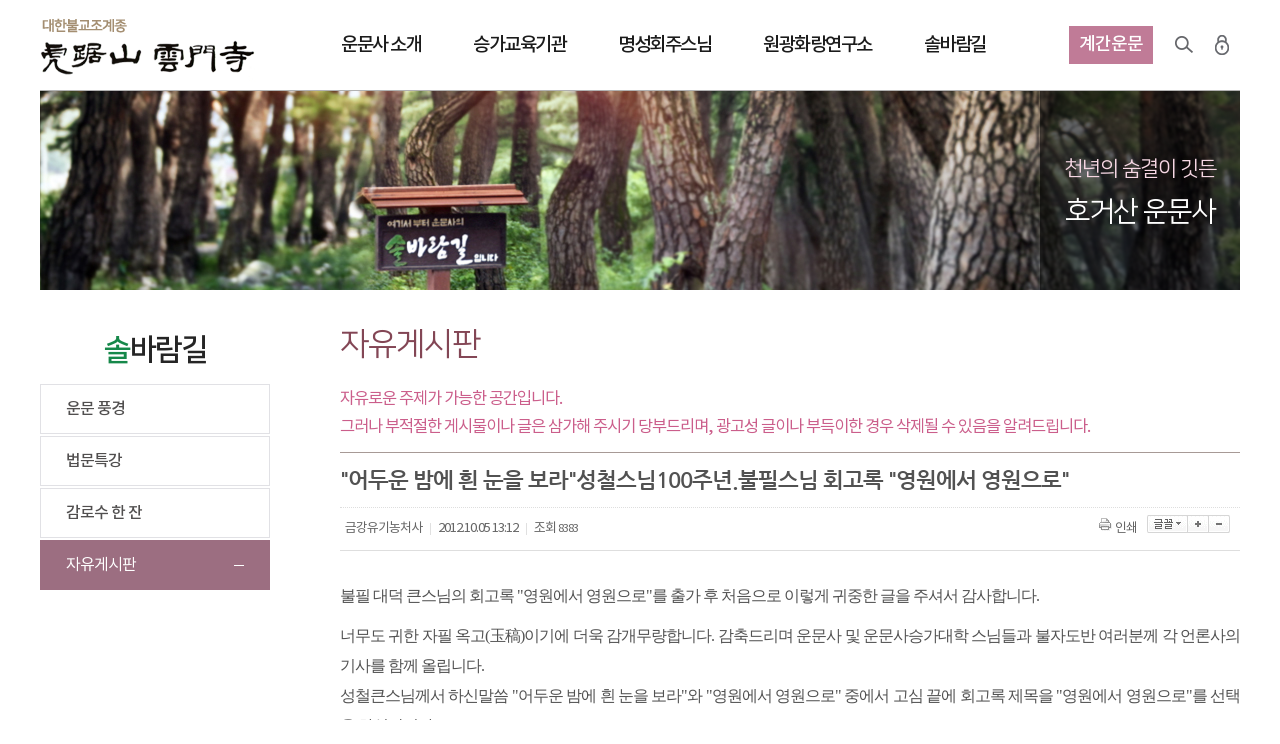

--- FILE ---
content_type: text/html;charset=utf-8
request_url: http://unmunsa.or.kr/?c=84/237&p=11&uid=22171
body_size: 83086
content:
<!DOCTYPE html PUBLIC "-//W3C//DTD XHTML 1.0 Transitional//EN" "http://www.w3.org/TR/xhtml1/DTD/xhtml1-transitional.dtd">
<html id="kimsQStart" lang="ko" xml:lang="ko" xmlns="http://www.w3.org/1999/xhtml">
<head>
<meta http-equiv="content-type" content="text/html;charset=utf-8" />
<meta http-equiv="X-UA-Compatible" content="IE=edge" />
<meta name="viewport" content="width=1100,user-scalable=yes" />
<title>호거산 운문사 - &quot;어두운 밤에 흰 눈을 보라&quot;성철스님100주년.불필스님 회고록 &quot;영원에서 영원으로&quot;</title>
<meta name="robots" content="ALL" />
<meta name="generator" content="kimsQ-RB 1.2.2" /> 
<meta name="author" content="unmunsa.or.kr" /> 
<meta name="title" content="호거산 운문사 - 자유게시판" /> 
<meta name="subject" content="&quot;어두운 밤에 흰 눈을 보라&quot;성철스님100주년.불필스님 회고록 &quot;영원에서 영원으로&quot;" /> 
<meta name="keywords" content="자유게시판,&quot;어두운 밤에 흰 눈을 보라&quot;성철스님100주년.불필스님 회고록 &quot;영원에서 영원으로&quot;" /> 
<meta name="description" content="불필 대덕 큰스님의 회고록 "영원에서 영원으로"를 출가 후 처음으로 이렇게 귀중한 글을 주셔서 감사합니다. 
너무도 귀한 자필 옥고(玉稿)이기에 더욱 감개무량합니다. 감축드리며 운문사 및 운문사승가대학 스님들과 불자도반 여러분께 각 언론사의 기사를 함께 올립니다.
" />
<meta name="classification" content="" />
<meta name="reply-to" content="" />
<meta name="content-language" content="kr" />
<meta name="build" content="2012.10.05" />
<meta name="copyright" content="Copyrights © 2026 unmunsa.or.kr All Rights Reserved" /> 
<script type="text/javascript" src="http://ajax.aspnetcdn.com/ajax/jQuery/jquery-1.7.1.min.js"></script>
<script type="text/javascript" src="http://ajax.aspnetcdn.com/ajax/jquery.ui/1.8.16/jquery-ui.min.js"></script> 
<link type="text/css" rel="stylesheet" charset="utf-8" href="/_core/css/sys.css?nFlag=20260122214940" />
<link type="text/css" rel="stylesheet" charset="utf-8" href="/layouts/default/_main.css?nFlag=20260122214940" />
<script type="text/javascript">
//<![CDATA[
var mbrclick= false;
var rooturl = 'http://unmunsa.or.kr';
var rootssl = 'https://unmunsa.or.kr';
var raccount= 'home';
var moduleid= 'bbs';
var memberid= '';
var is_admin= '';
var needlog = '로그인후에 이용하실 수 있습니다. ';
var neednum = '숫자만 입력해 주세요.';
var myagent	= navigator.appName.indexOf('Explorer') != -1 ? 'ie' : 'ns';
//]]>
</script>
<script type="text/javascript" charset="utf-8" src="/_core/js/sys.js?nFlag=20260122214940"></script>
<script type="text/javascript" charset="utf-8" src="/layouts/default/_main.js?nFlag=20260122214940"></script>
<link type="text/css" rel="stylesheet" charset="utf-8" href="/layouts/default/zone.css?nFlag=20260122214940" />
<link type="text/css" rel="stylesheet" charset="utf-8" href="/modules/bbs/_main.css?nFlag=20260122214940" />
<script type="text/javascript" charset="utf-8" src="/modules/bbs/_main.js?nFlag=20260122214940"></script>
<link type="text/css" rel="stylesheet" charset="utf-8" href="/modules/bbs/theme/_pc/list01/_main.css?nFlag=20260122214940" />
<script type="text/javascript" charset="utf-8" src="/modules/bbs/theme/_pc/list01/_main.js?nFlag=20260122214940"></script>
<link type="text/css" rel="stylesheet" charset="utf-8" href="/layouts/default/_theme/style01/theme.css?nFlag=20260122214940" />
</head>
<body>
<script type="text/javascript" src="/layouts/default/js/jquery.bxslider.js"></script>
<script type="text/javascript" src="/layouts/default/js/jquery.aw-showcase.js"></script>
<script src="/layouts/default/js/slides.min.jquery.js"></script>
<script src="/layouts/default/js/ui_s.js" type="text/javascript"></script>

<div id="totWrap">
<script type="text/javascript">
$(document).ready(function(e) {  
    $('.gnb_1dli').mouseover(function(){ 
		var idx = $(this).attr('meIdx');
		$('#snb_wrap .wrap').hide();
		$('#snb_wrap .snwrap').hide();
		
		$('#snbWrap'+idx).show();
		$('#snb_wrap').slideDown(100);
    }); 
    $('#snb_wrap').mouseover(function(){ 
	    $('#snb_wrap').show(); 
    });

	$('#mVisualA').mouseover(function(){ 
	    $('#snb_wrap').slideUp(); 
    }); 

	$('#content').mouseover(function(){ 
	    $('#snb_wrap').slideUp(); 
    }); 
$('#contents').mouseover(function(){ 
	    $('#snb_wrap').slideUp(); 
    }); 
    $('#hd_wrapper').mouseover(function(){ 
	    $('#snb_wrap').slideUp(); 
    }); 
    $('.mVisual').mouseover(function(){ 
	    $('#snb_wrap').slideUp(); 
    }); 
    $('.subimg').mouseover(function(){ 
	    $('#snb_wrap').slideUp(); 
    }); 


    $('#topmnArea').mouseover(function(){ 
	    $('#snb_wrap').slideUp(); 
    }); 
}); 

</script>

<div id="topmenu">
	<div id="tmbg">
	<div class="wrap">
		<div class="logo"><a href="/"><img src="/layouts/default/image/img17/logo.png" alt="운문사"></a></div>
		<div class="gnbWrap">
		<ul id="gnb_1dul">
										
		<li   class="gnb_1dli" style="z-index:999" meIdx="0">
		<a href="./?c=79/216" >운문사 소개</a>
		</li>
				
		<li   class="gnb_1dli" style="z-index:998" meIdx="1">
		<a href="./?c=180/181/242" >승가교육기관</a>
		</li>
				
		<li   class="gnb_1dli" style="z-index:997" meIdx="2">
		<a href="./?c=209/210" >명성회주스님</a>
		</li>
				
		<li   class="gnb_1dli" style="z-index:996" meIdx="3">
		<a href="./?c=83/135" >원광화랑연구소</a>
		</li>
				
		<li   class="gnb_1dli" style="z-index:995" meIdx="4">
		<a href="./?c=84/139"  class="on">솔바람길</a>
		</li>
				</ul>
		</div>
		<div id="snb_wrap">
								
				<div class="snwrap" id="snbWrap0">
			<div class="snb" >
				<div class="snb01 tmwid79" >
					<ul>
															<li><a href="./?c=79/216" target="">주지스님인사말씀</a></li>
										<li><a href="./?c=79/85" target="">운문사 역사</a></li>
										<li><a href="./?c=79/87" target="">운문 소식</a></li>
										<li><a href="./?c=79/220" target="">대중예불</a></li>
										<li><a href="./?c=79/217" target="">종무소</a></li>
										<li><a href="./?c=79/221" target="">도량안내</a></li>
										<li><a href="./?c=79/222" target="">찾아오시는 길</a></li>
										</ul>
				</div>
			</div>
		</div>
		
				
				<div class="snwrap" id="snbWrap1">
			<div class="snb" >
				<div class="snb01 tmwid180" >
					<ul>
															<li><a href="./?c=180/181" target="">승가대학</a></li>
										<li><a href="./?c=180/182" target="">한문불전승가대학원</a></li>
										<li><a href="./?c=180/183" target="">보현율원</a></li>
										<li><a href="./?c=180/247" target="">자료실</a></li>
										</ul>
				</div>
			</div>
		</div>
		
				
				<div class="snwrap" id="snbWrap2">
			<div class="snb" >
				<div class="snb01 tmwid209" >
					<ul>
															<li><a href="./?c=209/210" target="">행장</a></li>
										<li><a href="./?c=209/211" target="">전강</a></li>
										<li><a href="./?c=209/212" target="">저서</a></li>
										<li><a href="./?c=209/213" target="">작품갤러리</a></li>
										<li><a href="./?c=209/214" target="">포토 갤러리</a></li>
										<li><a href="./?c=209/215" target="">법문</a></li>
										</ul>
				</div>
			</div>
		</div>
		
				
				<div class="snwrap" id="snbWrap3">
			<div class="snb" >
				<div class="snb01 tmwid83" >
					<ul>
															<li><a href="./?c=83/135" target="">소개</a></li>
										<li><a href="./?c=83/241" target="">활동소식</a></li>
										<li><a href="./?c=83/138" target="">자료실</a></li>
										</ul>
				</div>
			</div>
		</div>
		
				
				<div class="snwrap" id="snbWrap4">
			<div class="snb" >
				<div class="snb01 tmwid84" >
					<ul>
															<li><a href="./?c=84/139" target="">운문 풍경</a></li>
										<li><a href="./?c=84/233" target="">법문특강</a></li>
										<li><a href="./?c=84/143" target="">감로수 한 잔</a></li>
										<li class="on1"><a href="./?c=84/237" target="">자유게시판</a></li>
										</ul>
				</div>
			</div>
		</div>
		
				</div>
		<div id="tnb">
			<a href="/?r=webzine&c=58" class="bt_twebzin"><span>계간운문</span></a>
			<a href="./?mod=search" class="bt_tsearch">검색</a>
						<a href="./?mod=login" class="bt_tlogin">로그인</a>
				

		</div>
		<div class="clear"></div>
	</div>
	</div>
</div>

<div class="wrap">
	
</div>	<div class="subimg" style="background:url(/layouts/default/image/img17/sub_bg84.jpg) center top no-repeat;">	
		<div class="svisTxt"><span>천년의 숨결이 깃든</span><p>호거산 운문사</p></div>
	</div>
<div  id="contents">
<div class="wrap">
		<div id="sideArea"><!--<h2></h2>-->
<h2 ><span class="el1">솔</span>바람길</h2>

<ul class="submenu tab_type84">
<li class=""><a href="./?c=84/139" target=""  class="st1
">운문 풍경</a>
		</li>
<li class=""><a href="./?c=84/233" target=""  class="st1
">법문특강</a>
			<ul>
				<li><a href="./?c=84/233/234" target=""  class="st2 ">차례법문</a>
		</li>
			<li><a href="./?c=84/233/255" target=""  class="st2 ">동영상특강</a>
		</li>
		</ul>
	</li>
<li class=""><a href="./?c=84/143" target=""  class="st1
">감로수 한 잔</a>
		</li>
<li class=" _last"><a href="./?c=84/237" target=""  class="st1
 on">자유게시판</a>
		</li>
<!--
-->
</ul>
</div>
		<div id="subContents">
			<h2 class="tit"><span>
			자유게시판	</span></h2>			
			<div class="sCont">
			<span class="pott fs2">자유로운 주제가 가능한 공간입니다. <br />그러나 부적절한 게시물이나 글은 삼가해 주시기 당부드리며, 광고성 글이나 부득이한 경우 삭제될 수 있음을 알려드립니다.</span><hr class="h10"/>
						<div id="bbsview">

	<div class="viewbox">

		<!--<div class="icon hand" onclick="getMemberLayer('1528',event);"></div>-->

		<div class="subject">
			<h1>&quot;어두운 밤에 흰 눈을 보라&quot;성철스님100주년.불필스님 회고록 &quot;영원에서 영원으로&quot;</h1>
		</div>
		<div class="info">
			<div class="xleft">
				<span class="han">금강유기농처사</span> <span class="split">|</span> 
				2012.10.05 13:12 <span class="split">|</span> 
				<span class="han">조회</span> <span class="num">8383</span> 
											</div>
			<div class="xright">
				<ul>
												<li class="g"><a href="javascript:printWindow('/?c=84/237&amp;iframe=Y&amp;print=Y&amp;uid=22171');"><img src="/_core/image/_public/b_print.gif" alt="인쇄" title="인쇄" />인쇄</a></li>
																<li><div id="fontface"></div><img src="/_core/image/_public/b_font.gif" alt="글꼴" title="글꼴" class="hand" onclick="fontFace('vContent','fontface');" /></li>
				<li><img src="/_core/image/_public/b_plus.gif" alt="확대" title="확대" class="hand" onclick="fontResize('vContent','+');"/></li>
				<li><img src="/_core/image/_public/b_minus.gif" alt="축소" title="축소" class="hand" onclick="fontResize('vContent','-');" /></li>
								</ul>
			</div>
			<div class="clear"></div>
		</div>


		<div id="vContent" class="content">

			<DIV style="MARGIN: 0px 0px 10px" id=cContent>
<DIV style="MARGIN: 0px" id=contentDiv class=cContentBody>
<P></P>
<P><FONT face="맑은 고딕"><SPAN style="FONT-SIZE: 12pt">불필 대덕 큰스님의 회고록 "영원에서 영원으로"를 출가 후 처음으로 </SPAN></FONT><SPAN style="FONT-SIZE: 12pt"><FONT face="맑은 고딕">이렇게 귀중한 글을 주셔서 감사합니다. </FONT></SPAN></P></DIV></DIV>
<P><FONT face="맑은 고딕"><SPAN style="FONT-SIZE: 12pt">너무도 귀한 자필 옥고(玉稿)이기에 더욱 감개무량합니다. 감축드리며 운문사 및 운문사승가대학 스님들과 불자도반 여러분께 각 언론사의 기사를 함께 올립니다.</SPAN></FONT></P>
<P></P><FONT face="맑은 고딕"><SPAN style="FONT-SIZE: 12pt">
<P></P>
<P><FONT face="맑은 고딕"><SPAN style="FONT-SIZE: 12pt">성철큰스님께서 하신말씀 "어두운 밤에 흰 눈을 보라"와 "영원에서 영원으로" 중에서 고심 끝에 회고록 제목을 "영원에서 영원으로"를 선택을 하셨답니다.</SPAN></FONT></P>
<P></P>
<P></P>
<P><FONT face="맑은 고딕"><SPAN style="FONT-SIZE: 12pt">성철큰스님 글은 너무 어려워 불필큰스님 글은 초보 불자도 쉽게 화두, 참선공부를 알 수있게 간곡히 부탁을 했습니다. </SPAN></FONT></P>
<P></P>
<P></P>
<P><FONT face="맑은 고딕"><SPAN style="FONT-SIZE: 12pt">55년 이상 참선수행 만 하신 큰스님의 글을 읽어보고 공부의 지표를 삼고 우리도 영원한 행복을 찾아 한번 떠나봅시다.</SPAN></FONT></P>
<P></P><FONT face="맑은 고딕"><SPAN style="FONT-SIZE: 12pt">
<P><FONT face="맑은 고딕"><SPAN style="FONT-SIZE: 12pt">2012년 9월 18일 출가 하시 후 처음으로 공식석상에 나오셔서 인터뷰한 내용입니다. </SPAN></FONT><FONT face="맑은 고딕"><SPAN style="FONT-SIZE: 12pt">지금 주석하시는 해인사 금강굴에서 했습니다. </SPAN></FONT><FONT face="맑은 고딕"><SPAN style="FONT-SIZE: 12pt">안거철에만 석남사에서 공부를 하십니다.<BR><BR><BR></SPAN></FONT></P></SPAN></FONT></SPAN></FONT>
<P></P>
<P></P>
<P><FONT face="맑은 고딕">검색 순으로 기재하였고 먼저 검색된 언론사를 기준으로 적었습니다. </FONT></P>
<P><FONT face="맑은 고딕">시간 관계로 각 언론사에 사전 동의없이 기사를 옮겨 죄송합니다. </FONT></P>
<P><FONT face="맑은 고딕">기사의 원문을 존중하여 손질없이 올렸습니다. 양해를 바랍니다. </FONT></P>
<P><FONT face="맑은 고딕">김영사 관계자 및 박은주 대표님께 감사드립니다. </FONT></P>
<P><FONT face="맑은 고딕">- 금강 유기농처사 - </FONT></P>
<P></P>
<P></P>
<P></P>
<P><STRONG><SPAN style="FONT-SIZE: 16pt"><FONT face="맑은 고딕">영원에서 영원으로 : 불필 스님 회고록ㅣ 불필 스님 지음 ㅣ 김영사</FONT></SPAN></STRONG></P>
<P><STRONG></STRONG></P>
<P><STRONG></STRONG></P>
<P><IMG title="" border=0 alt="" src="http://imgnews.naver.net/image/001/2012/09/18/AKR20120918138900005_01_i_59_20120918151308.jpg" width=351 height=500> </P>
<P></P>
<P></P>
<DIV style="MARGIN: 0px 0px 10px" id=cContent>
<DIV style="MARGIN: 0px" id=contentDiv class=cContentBody>
<P><STRONG><FONT face="맑은 고딕"><SPAN style="FONT-SIZE: 12pt">성철스님 탄생 100주년, 딸이며 제자인 불필스님이 처음 밝히는 큰스님 이야기!</SPAN></FONT></STRONG><FONT style="FONT-SIZE: 12pt" face="맑은 고딕"> </FONT></P>
<P><FONT face="맑은 고딕"><BR><SPAN style="FONT-SIZE: 12pt">처음으로 밝히는 성철스님의 가족사에서 인간의 한계를 넘나드는 선지식들의 수행까지, 제자들을 뜨겁게 품은 은사 인홍스님부터 온 대중들을 감화시킨 큰스님들의 법거량까지, 책갈피마다 한국불교의 역사가 은은하게 묻어나고 스님들의 아름다운 향기가 깊은 무늬로 아로새겨진다. </SPAN></FONT></P></DIV></DIV>
<P><FONT face="맑은 고딕"><SPAN style="FONT-SIZE: 12pt">그동안 불필스님이 개인적으로 소장해 세상에 알려지지 않았던 성철스님의 법문과 편지, 사진 자료들이 실렸으며, 과거에 가필된 형태로 발표되었던 성철스님의 친필 법문 노트를 원문 그대로 담겼다. </SPAN></FONT></P>
<P></P>
<P><FONT face="맑은 고딕"><SPAN style="FONT-SIZE: 12pt">불교 수행자들에게 길잡이가 될 수 있는 &lt;증도가&gt;, &lt;신심명&gt;, &lt;토굴가&gt; 등 여러 자료들을 채록해 실어 초심자들이 불교를 공부하는 지침서로서도 손색이 없다. </SPAN><BR><BR></FONT><SPAN style="FONT-SIZE: 12pt"><B><FONT face="맑은 고딕">“만고의 진리를 향해 나 홀로 걸어가노라!” <BR>성철스님 탄생 100주년, 딸이며 제자인 불필스님이 처음 밝히는 큰스님 이야기!</FONT></B></SPAN><FONT style="FONT-SIZE: 12pt" face="맑은 고딕"> </FONT></P><FONT face="맑은 고딕">
<P><BR><SPAN style="FONT-SIZE: 12pt">불필스님은 지난 동안거 결제 한 철 동안 손가락에 굳은살이 박이도록 이 책을 썼다.</SPAN></P>
<P></FONT></P>
<P><FONT face="맑은 고딕"><SPAN style="FONT-SIZE: 12pt">처음에는 산속에서 살아온 선승인 자신이 책을 내는 일이 옳은 일인가 싶어 여러 차례 출간 제안을 거절했지만, 아버지 성철스님 탄생 100주년을 맞이하여 큰스님의 법대로 석남사 대중들과 참되게 수행해온 바를 다른 사람들과 나누어달라는 청을 차마 물리치지 못했다. </SPAN></FONT></P>
<P></P>
<P><FONT face="맑은 고딕"><SPAN style="FONT-SIZE: 12pt">불필스님은 “이 책으로 큰스님의 가르침을 받아 한 사람이라도 영원한 진리의 삶을 살 수 있다면 감사할 뿐이다”라며 출간의 소회를 밝혔다. </SPAN><BR><BR></FONT><SPAN style="FONT-SIZE: 12pt"><B><FONT face="맑은 고딕">가슴 먹먹해지는 가족 이야기에서 우리 시대 선지식들의 삶까지</FONT></B></SPAN><FONT style="FONT-SIZE: 12pt" face="맑은 고딕"> </FONT></P>
<DIV style="MARGIN: 0px 0px 10px" id=cContent>
<DIV style="MARGIN: 0px" id=contentDiv class=cContentBody>
<P><FONT face="맑은 고딕"><BR><SPAN style="FONT-SIZE: 12pt">이 책에서 성철스님은 가장 가까운 존재이면서도 가장 멀리 있어야 했던 불필스님의 눈을 통해 가장 철저했던 동시에 너무나 자비로웠던 참모습을 드러낸다. 성철스님이 머물던 해인사에 하루는 초로의 보살이 찾아왔다. </SPAN></FONT></P></DIV></DIV>
<P><FONT face="맑은 고딕"><SPAN style="FONT-SIZE: 12pt">사연을 들어보니 베트남전에 참전한 아들이 살아 돌아오지 못할까 전전긍긍하는 것이었다. 성철스님은 일단 보살에게 쌀을 가져다 밥을 지어 부처님 전에 올리라고 말했다. 그리고 일을 마치자 이번에는 한 번에 3천 배 기도를 하고 가라고 명했다.</SPAN></FONT></P>
<P><FONT face="맑은 고딕"><SPAN style="FONT-SIZE: 12pt"></SPAN></FONT></P>
<P><FONT face="맑은 고딕"><SPAN style="FONT-SIZE: 12pt">처음에는 스스로 할 수 있는 일을 하게 하고, 일이 끝나자 신심을 키울 수 있도록 더 큰 일을 시킨 것이었다. 보살은 3천 배를 다 마친 후 기다시피 하며 나왔지만, 이후에는 스스로 백련암에 찾아와 기도하게 되었다. </SPAN></FONT></P>
<P></P>
<P><FONT face="맑은 고딕"><SPAN style="FONT-SIZE: 12pt">보살은 남들이 다 하는 능엄주를 하고 싶은데 한글을 읽을 줄 몰라 고민하다가, 시골집에서 동네 아이들을 불러 사탕을 사주면서 능엄주를 읽게 하고 한 줄 한 줄 외웠다고 한다. </SPAN></FONT></P>
<P></P>
<P><FONT face="맑은 고딕"><SPAN style="FONT-SIZE: 12pt">성철스님을 한 번도 아버지라 불러보지 못한 불필스님의 고백 또한 절절하다. 불필스님은 성철스님이 열반하신 후에도 영결식과 다비식에 나가지 못했다. 신문에서 불필스님의 이름에 담긴 뜻, 즉 ‘필요 없다〔不必〕’는 의미를 석가모니의 아들 라훌라(장애)와 비슷한 뜻으로 해석하여 말들이 많았기 때문이다. </SPAN></FONT></P>
<P></P>
<P><FONT face="맑은 고딕"><SPAN style="FONT-SIZE: 12pt">불필스님은 다비식 날 늦은 오후 금강굴 위 다비장에서 사그라지는 불꽃을 바라보며 절을 올렸다. 과거, 현재, 미래 삼세를 다 합해서 다시 만나 뵐 것을 약속하는 아홉 번의 절이었다. 불필스님은 “생사의 바다에서 마음의 눈을 바로 떠서, 영원한 대자유인으로서 성철스님을 다시 만날 것”이라고 다짐한다.</SPAN></FONT></P>
<P><FONT face="맑은 고딕"><SPAN style="FONT-SIZE: 12pt"></SPAN></FONT></P>
<P><FONT face="맑은 고딕"><SPAN style="FONT-SIZE: 12pt">이 책에는 인홍스님, 법전스님, 향곡스님, 묘엄스님, 법정스님 등 대가들의 성자 같은 삶이 고스란히 녹아 있다. 한 예로 11대 조계종 종정을 지내신 법전스님은 해인사에 있을 때 선방에 앉으면 미동도 하지 않아 ‘절구통 수좌’로 불렸다. </SPAN></FONT></P>
<P></P>
<P><FONT face="맑은 고딕"><SPAN style="FONT-SIZE: 12pt">일주일 동안 잠을 자지 않는 해인사 전통의 용맹정진 때도 유일하게 졸지 않은 사람이 법전스님이었다. 졸지 않는 비결을 묻는 후학들에게 법전스님은 이렇게 말했다고 한다.</SPAN></FONT></P>
<P></P>
<P><FONT face="맑은 고딕"><SPAN style="FONT-SIZE: 12pt">“화두 떨어지면 죽는다고 생각하면, 졸 수 있는가?” 이처럼 철저한 정신과 수행이 법전스님을 우리 시대의 대승(大僧)으로 만들었다.</SPAN></FONT></P>
<P></P>
<P><FONT face="맑은 고딕"><SPAN style="FONT-SIZE: 12pt">성철스님과 불필스님의 가슴 찡한 가족사는 이 책에서만 만날 수 있는 귀중한 이야기이다. 불필스님이 출가를 결심했을 때 어머니는 딸의 출가를 막기 위해 지아비 성철스님을 찾아갔다.</SPAN></FONT></P>
<P></P>
<P><FONT face="맑은 고딕"><SPAN style="FONT-SIZE: 12pt">철조망을 두른 채 정진하는 성철스님을 종일 기다린 어머니는 스님이 시자실에 온 틈을 타 문을 부수고 들이닥친다.</SPAN></FONT></P>
<P><FONT face="맑은 고딕"><SPAN style="FONT-SIZE: 12pt">성철스님은 시자들에게 큰 소리로 당장 쫓아내라며 펄펄 뛰었고, 어머니는 지아비 성철스님에게 “스님, 내가 할 말이 있어 왔소!”라며 소리를 질렀다.</SPAN></FONT></P>
<P></P>
<P><FONT face="맑은 고딕"><SPAN style="FONT-SIZE: 12pt">그러나 어머니는 시자들에게 끌려나오고 말았고, 결국 아무것도 말하지 못한 채 발길을 돌려야 했다. 남편과 딸이 절로 떠나보낸 어머니는 그 불연(佛緣)을 어쩔 수 없었는지 쉰일곱의 나이에 출가하여 스님이 되었다. </SPAN><BR><BR></FONT><SPAN style="FONT-SIZE: 12pt"><B><FONT face="맑은 고딕">마음속 인간다움을 잃어버린 사람들에게 </FONT></B></SPAN></P>
<DIV style="MARGIN: 0px 0px 10px" id=cContent>
<DIV style="MARGIN: 0px" id=contentDiv class=cContentBody>
<P><FONT face="맑은 고딕"><BR><SPAN style="FONT-SIZE: 12pt">지금 우리 사회는 물질적으로는 풍요를 구가하는 듯 보이지만 정신적으로는 깊은 병이 들어 있다. 자신의 마음속 인간다움을 잃어버린 사람들의 비극이다. 불필스님은 책의 말미에 “자기를 바로 봅시다”라는 성철스님의 법어를 인용하면서 독자들에게 진정한 메시지를 전한다. </SPAN></FONT></P></DIV></DIV>
<P><FONT face="맑은 고딕"><SPAN style="FONT-SIZE: 12pt">사람은 본래 구원되어 있는 존재이며 이미 부처이다. 그러나 우리는 순금 같은 존재인 자신을 바로 보지 못하여 잡철로 착각하며 살아간다. 만약 욕심을 버리고 힘을 다하여 남을 도울 수 있다면, 자신을 바로 보고 깨달은 부처가 될 수 있을 것이다. </SPAN></FONT></P>
<P></P>
<P><FONT face="맑은 고딕"><SPAN style="FONT-SIZE: 12pt">올해는 우리 곁에 왔던 부처 성철스님이 탄생하신 지 100주년이 되는 뜻 깊은 해이다. 딸이며 제자인 불필스님의 떨리는 듯 생생한 육성을 들으며 큰스님의 삶과 유산에 대해 재음미해보자</SPAN></FONT></P>
<P></P>
<DIV style="MARGIN: 0px 0px 10px" id=cContent>
<DIV style="MARGIN: 0px" id=contentDiv class=cContentBody>
<P></P></DIV></DIV>
<P><IMG alt="연합뉴스 뉴스 홈" src="http://img.yonhapnews.co.kr/basic/svc/11_images/20110628_toplogo.gif"> </P>
<P></P>
<P></P>
<DIV class=article_img>
<DIV class=artPhoto><IMG alt="" src="http://img.donga.com/photo/udata/photonews/image/201209/18/201209181139/201209185104432_r.jpg" width=471 height=660> 
<P></P></DIV>
<P class=cap><FONT face="맑은 고딕"><SPAN style="FONT-SIZE: 10pt">불필스님은 성철스님 탄생 100주년을 맞아 18일 발간한 회고록 '영원에서 영원으로'에서 가슴 절절한 가족사와 개인적으로 소장해왔던 성철스님의 법문과 편지, 사진, 친필 법문 노트 등을 공개했다. 사진은 성철스님이 참선수행의 어려움을 강조하면서 불필스님에게 써준 친필 편지.(합천=연합뉴스)</SPAN></FONT></P>
<P class=cap></P>
<P class=cap></P>
<P class=cap></P>
<P class=cap></P>
<P class=cap></P></DIV>
<P><IMG alt="" src="http://img.donga.com/photo/udata/photonews/image/201209/18/201209181139/06.jpg" width=542 height=660></P>
<P></P>
<DIV class=article_img>
<P style="LINE-HEIGHT: 150%" class=cap><FONT face="맑은 고딕"><SPAN style="FONT-SIZE: 10pt">불필스님은 성철스님 탄생 100주년을 맞아 18일 발간한 회고록 '영원에서 영원으로'에서 가슴 절절한 가족사와 개인적으로 소장해왔던 성철스님의 법문과 편지, 사진, 친필 법문 노트 등을 공개했다. 사진은 불필스님(왼쪽)과 현각스님. 성철스님(가운데)과 함께 백련암에서 찍은 사진. (합천=연합뉴스)</SPAN></FONT></P>
<P style="LINE-HEIGHT: 150%" class=cap></P>
<P style="LINE-HEIGHT: 150%" class=cap></P>
<P style="LINE-HEIGHT: 150%" class=cap></P>
<P style="LINE-HEIGHT: 150%" class=cap></P>
<P style="LINE-HEIGHT: 150%" class=cap></P></DIV>
<P><IMG alt="" src="http://img.donga.com/photo/udata/photonews/image/201209/18/201209181139/05.jpg" width=449 height=660></P>
<P></P>
<DIV class=article_img>
<P class=cap><FONT face="맑은 고딕"><SPAN style="FONT-SIZE: 10pt">불필스님은 성철스님 탄생 100주년을 맞아 18일 발간한 회고록 '영원에서 영원으로'에서 가슴 절절한 가족사와 개인적으로 소장해왔던 성철스님의 법문과 편지, 사진, 친필 법문 노트 등을 공개했다. (합천=연합뉴스)</SPAN></FONT></P>
<P class=cap></P>
<P class=cap></P>
<P class=cap></P>
<P class=cap></P>
<P class=cap></P></DIV>
<P><IMG alt="" src="http://img.donga.com/photo/udata/photonews/image/201209/18/201209181139/01.jpg" width=478 height=660></P>
<P></P>
<DIV class=article_img>
<P class=cap><SPAN style="FONT-SIZE: 10pt"><FONT face="맑은 고딕">불필스님이 18일 오전 경남 합천군 해인사에서 간담회를 열고 기자들의 질문에 답하고 있다. 불필스님은 자신의 아버지이자 스승인 성철스님 탄생 100주년을 맞아 회고록 '영원에서 영원으로'를 냈다. (합천=연합뉴스)</FONT></SPAN></P>
<P class=cap></P>
<P class=cap></P>
<P class=cap></P>
<P class=cap></P>
<P class=cap></P></DIV>
<P></P>
<DIV class=article_img>
<DIV class=artPhoto><IMG alt="" src="http://img.donga.com/photo/udata/photonews/image/201209/18/201209181139/02.jpg" width=654 height=660> 
<P></P></DIV>
<P class=cap><SPAN style="FONT-SIZE: 10pt"><FONT face="맑은 고딕">불필스님이 18일 오전 경남 합천군 해인사에서 간담회를 열고 기자들의 질문에 답하고 있다. 불필스님은 자신의 아버지이자 스승인 성철스님 탄생 100주년을 맞아 회고록 '영원에서 영원으로'를 냈다. (합천=연합뉴스)</FONT></SPAN></P>
<P class=cap></P>
<P class=cap></P>
<P class=cap></P>
<P class=cap></P>
<P class=cap></P>
<P class=cap></P>
<DIV class=artPhoto><IMG alt="" src="http://img.donga.com/photo/udata/photonews/image/201209/18/201209181139/04.jpg" width=564 height=660> 
<P></P></DIV>
<P class=cap><SPAN style="FONT-SIZE: 10pt"><FONT face="맑은 고딕">불필스님은 성철스님 탄생 100주년을 맞아 18일 발간한 회고록 '영원에서 영원으로'에서 가슴 절절한 가족사와 개인적으로 소장해왔던 성철스님의 법문과 편지, 사진, 친필 법문 노트 등을 공개했다. (합천=연합뉴스)</FONT></SPAN></P>
<P class=cap></P>
<P class=cap></P></DIV>
<P></P>
<DIV style="MARGIN: 0px 0px 10px" id=cContent>
<DIV style="MARGIN: 0px" id=contentDiv class=cContentBody>
<P><STRONG><SPAN style="FONT-SIZE: 14pt"><FONT face="맑은 고딕">"영원한 행복 찾아 아버지 성철스님의 길 따랐죠"</FONT></SPAN></STRONG><FONT face="맑은 고딕"><SPAN style="FONT-SIZE: 14pt"> [연합뉴스] 2012.08.18</SPAN></FONT></P>
<P></P></DIV></DIV>
<P></P>
<DIV style="MARGIN: 0px 0px 10px" id=cContent>
<DIV style="MARGIN: 0px" id=contentDiv class=cContentBody>
<P><FONT face="맑은 고딕"><SPAN style="FONT-SIZE: 12pt">「마음속으로 '저 분인가?'하는 순간, 그분이 소리를 크게 질렀다. "가라, 가!" 그 말을 듣는 순간 정말 한 치의 미련도 없이 삼촌의 손을 꼭 잡고 돌아서 버렸다. "집에 가자, 삼촌!"」</SPAN></FONT><SPAN style="FONT-SIZE: 12pt"><STRONG><FONT face="맑은 고딕"> (29쪽)<BR></FONT></STRONG></SPAN><FONT style="FONT-SIZE: 12pt" face="맑은 고딕"><BR>지난 1993년 입적한 성철스님의 유일한 혈육인 불필스님이 처음 마주한 '아버지'의 모습은 매정함 그 자체였다. <BR><BR>불필스님은 성철스님 탄생 100주년을 맞아 18일 발간한 회고록 </FONT><SPAN style="FONT-SIZE: 12pt"><STRONG><FONT face="맑은 고딕">'영원에서 영원으로(김영사. 396쪽. 1만4천원)</FONT></STRONG></SPAN><FONT style="FONT-SIZE: 12pt" face="맑은 고딕">'에서 가슴 절절한 가족사와 개인적으로 소장해왔던 성철스님의 법문과 편지, 사진, 친필 법문 노트 등을 공개했다. <BR><BR>속세의 나이로 올해 75세인 불필스님은 성철스님의 친딸이자 제자다. 불교계에서는 유명하지만 세상에는 잘 알려지지 않은 인물이다.<BR><BR>10대 후반에 출가한 불필스님은 1961년 3월 경남 양산 통도사에서 정식 비구니계를 받은 뒤 경북 문경 대승사 묘적암, 경남 합천 해인사 국일암, 지리산 도솔암 등을 두루 돌아다니며 수행했다. 현재 해인사 금강굴에 머물고 있다.<BR><BR>불필스님은 성철스님과 처음 대면했던 초등학교 6학년 당시를 "그때 아버지가 다정하게 대했더라면 아버지에 대한 집착을 놓지 못했을 텐데 매정하게 대했기 때문에 모든 것을 바다 속에 묻고 돌아설 수 있었던 것이다"라고 회고한다. <BR><BR>1954년 성철스님과의 두 번째 만남은 당시 열여덟 살이었던 불필스님이 출가를 결심하게 된 계기가 됐다. <BR><BR>"행복은 인격에 있지 물질에 있는기 아이야. (중략) 그라니 부처님처럼 도를 깨친 사람은 영원한 행복을 누리는 대자유인이고, 이 세상의 오욕락을 누리고 사는 것은 일시적 행복인기라." </FONT><SPAN style="FONT-SIZE: 12pt"><STRONG><FONT face="맑은 고딕">(46쪽)<BR><BR></FONT></STRONG></SPAN><FONT style="FONT-SIZE: 12pt" face="맑은 고딕">불필스님은 이날 오후 해인사 금강굴 문수원에서 가진 기자간담회에서 "(성철스님이) '영원한 행복과 일시적 행복이 있다'고 하실 때 나는 벌써 나의 생을 결정내버리고 말았다"고 당시를 회고했다. <BR><BR>"항상 행복만 추구했지 영원한 것과 일시적인 것이 있다는 것을 그때 깨달았어요. 영원한 행복이라는 말에 바보가 아닌 이상 영원한 행복의 길로 가겠다고 결심했죠."<BR><BR>출가를 꿈꿨으나 일찍 세상을 떠난 언니, 출가한 아들을 보러 금강산까지 찾아갔던 할머니, 남편에 이어 딸까지 출가한 뒤 50대에 세속의 모든 것을 버리고 출가한 어머니까지 "전부 전생의 스님들이 온 것 같은" 가족사도 구구절절 풀어놨다. <BR><BR>성철스님을 단 한 번도 아버지라고 부르지 못하고 오직 스승으로 섬겨 왔던 불필스님은 그동안 외부 노출을 꺼리며 수행에만 정진했다. 간담회도 이번이 처음이다.<BR><BR>회고록을 내는 것도 꺼렸으나 "큰스님의 법대로 석남사 대중과 참되게 정진 수행해 온 바를 다른 사람들과 나눠 달라"는 거듭된 출판사의 청을 물리치지 못했다.<BR><BR>책에는 처음 발심(發心)해 출가한 수행자를 위해 성철스님이 직접 쓴 법문 노트 '백비(百非)'의 내용도 일부 실렸다.<BR><BR>"'급할수록 돌아가라'는 말과 함께 주신 책이에요. 어떤 이름도 붙일 수 없다는 뜻에서 백비라고 이름 붙이고 항상 수행할 때마다 가지고 다녔죠."<BR><BR>성철스님은 법문노트에 수도팔계(修道八戒·수행자가 지켜야 할 8가지 원칙) 등의 법문을 담았다고 한다. 영원한 자유를 위해 일시 소소한 영화는 완전히 버려야 한다는 희생과 절속, 고독, 천대, 하심, 전념, 노력, 고행 등이 그것이다. <BR><BR>책을 통해 처음 공개되는 법문도 있다.<BR><BR>"나를 위해 남을 해침은 불행의 근본이요 참다운 행복은 오직 나를 버리고 남을 돕는 데서 옴을 깨달았사오니 항상 내 몸을 돌보지 않고 오직 남을 위해 일하고 사는 사람이 돼 영원한 행복을 받는 길로 이끌어주시옵소서." </FONT><SPAN style="FONT-SIZE: 12pt"><STRONG><FONT face="맑은 고딕">(232쪽)<BR></FONT></STRONG></SPAN><FONT style="FONT-SIZE: 12pt" face="맑은 고딕"><BR>"못난 중으로 숨어서 공부만 하겠다는 약속에 상반되는 일"인 금강굴을 짓고 난 뒤에는 생전 처음이자 마지막으로 성철스님에게 호된 꾸지람을 듣는 편지도 받았다.<BR><BR>"금생에 마음을 밝히지 못하면/ 한 방울 물도 소화하기 어려우니라.// 공부에 손해되는 일은 일체하지 않아야 한다./ 만사가 인연 따라 되는 것이니/ 모든 일은 인연에 맡겨두고/ 쓸데없는 신경은 필요없다." </FONT><SPAN style="FONT-SIZE: 12pt"><STRONG><FONT face="맑은 고딕">(328쪽)<BR><BR></FONT></STRONG></SPAN><FONT style="FONT-SIZE: 12pt" face="맑은 고딕">불필스님은 책 말미에 열반 전에 미처 세우지 못한 시비(詩碑)를 세우는 마음으로 "자기를 바로 봅시다"라는 성철스님의 법어를 인용했다.<BR><BR>"현대는 물질 만능에 휘말려 자기를 상실하고 있습니다. 자기는 큰 바다와 같고 물질은 거품과 같습니다. 바다를 봐야지 거품은 따라가지 않아야 합니다." </FONT><SPAN style="FONT-SIZE: 12pt"><STRONG><FONT face="맑은 고딕">(395쪽)<BR><BR></FONT></STRONG></SPAN><FONT face="맑은 고딕"><SPAN style="FONT-SIZE: 12pt">불필스님은 세간에 '필요없는 딸'이라는 뜻으로 알려진 법명 '불필(不必)'에 대해서는 "(성철스님이) 세상에 아주 쓸모없는 사람이 돼야 비로소 도를 이룰 수 있다는 의미로 지어줬을 것"이라며 "이름에 포함된 더 깊은 선지(禪旨)는 공부를 다해 마쳐야 할 수 있을 것"이라고 말했다.</SPAN><BR><BR><SPAN style="FONT-SIZE: 12pt">"손가락에 굳은살이 박이도록 한 자 한 자 정성 들여 쓴 글입니다. 이 모든 것을 인연이라 생각하고 이 책으로 큰스님의 가르침을 받아 한 사람이라도 영원한 진리의 삶을 살 수 있다면 감사할 뿐입니다."</SPAN></FONT></P>
<P></P>
<P><FONT face="맑은 고딕"></P>
<P><FONT face="맑은 고딕"><BR></FONT></P>
<DIV style="MARGIN: 0px 0px 10px" id=cContent>
<DIV style="MARGIN: 0px" id=contentDiv class=cContentBody>
<P><FONT face="맑은 고딕"></P></FONT></DIV></DIV><SPAN style="FONT-SIZE: 12pt">
<P></P></SPAN>
<P><a target="_blank" href="http://www.ibulgyo.com/" target=_blank><SPAN style="FONT-SIZE: 12pt"><IMG border=0 src="http://www.ibulgyo.com/image2006/logo.gif"></SPAN></A><SPAN style="FONT-SIZE: 12pt"> </SPAN></P>
<P></P>
<P></P><SPAN style="FONT-SIZE: 12pt">
<P></P></SPAN>
<DIV style="MARGIN: 0px 0px 10px" id=cContent>
<DIV style="MARGIN: 0px" id=contentDiv class=cContentBody>
<P><STRONG><SPAN style="FONT-SIZE: 14pt"><FONT face="맑은 고딕"><SPAN style="FONT-SIZE: 12pt">“성철스님, 아버지라 불러보지도 생각한 적도 없다”</SPAN></FONT></SPAN></STRONG><FONT style="FONT-SIZE: 12pt" face="맑은 고딕"><SPAN> [불교신문] 2012.09.18</SPAN></FONT></P>
<P></P>
<P><STRONG><FONT face="맑은 고딕"><SPAN style="FONT-SIZE: 12pt">[인터뷰] 회고록 ‘영원에서 영원으로’ 출간한 불필스님</SPAN></FONT></STRONG></P>
<P><STRONG></STRONG></P>
<P><STRONG></STRONG></P><SPAN style="FONT-SIZE: 12pt">
<P></P></SPAN>
<P class=바탕글><FONT face="맑은 고딕"><SPAN style="FONT-SIZE: 12pt">불필스님이 회고록 &lt;영원에서 영원으로&gt;를 출간하며 기자회견을 통해 아버지 성철큰스님으로부터 가르침과 출가경위들을 상세히 밝혔다.</SPAN></FONT></P>
<P class=바탕글></P>
<P class=바탕글></P>
<P class=바탕글><FONT face="맑은 고딕"><SPAN style="FONT-SIZE: 12pt">불필스님은 해인사 금강굴 문수암에서 언론사 기자들과 9월18일 만나 책이름이 근원이 된 사연으로 “묘엄스님 부음을 접했을 때 봉녕사에 올라가 영구가 놓인 법당에서 영정에 차 한잔을 올리고 심검당으로 돌아 오는데, </SPAN></FONT></P>
<P class=바탕글></P>
<P class=바탕글><FONT face="맑은 고딕"><SPAN style="FONT-SIZE: 12pt">열세살 때 큰스님(아버지 성철스님)을 처음 만났던 일부터 내가 살아온 날들이 스쳐지나갔고 그 때 ‘영원에서 영원으로 이어지는 이 삶에서 부끄러움 없이 공부에 충실했는가’는 반문이 들었다”고 말했다.</SPAN></FONT></P>
<P class=바탕글></P>
<P class=바탕글></P>
<P class=바탕글><FONT face="맑은 고딕"><SPAN style="FONT-SIZE: 12pt">스님은 천제굴에서 큰스님을 처음뵈었을 때 ‘영원한 행복과 일시적 행복’에 대한 말씀을 듣고 “부처님처럼 도를 깨쳐서 대자유인이 돼 세상의 오욕과 일시적 행복을 넘어서라는 화두를 갖고 깨치면 대자유인이 되기 위해 가르침을 받고 출가의 길로 일관했다”고 말했다.</SPAN></FONT></P>
<P class=바탕글></P>
<P class=바탕글></P>
<P class=바탕글><FONT face="맑은 고딕"><SPAN style="FONT-SIZE: 12pt">사숙이며 도반인 어머니 일휴스님 입적 때는 눈물을 안보이고 묘엄스님 때 눈물을 보였다고 책에서 적은 내용에 대해 “아버지와 어머니는 스님으로 가르침을 주신 분이고, </SPAN></FONT></P>
<P class=바탕글></P>
<P class=바탕글><FONT face="맑은 고딕"><SPAN style="FONT-SIZE: 12pt">묘엄스님은 수행에서 도반처럼 가까운 사이였다”고 말하고, 책에서 많이 인용되고 있는 성철스님이 출가전 주신 법문집인 ‘백비’에 대해 “부분적 인용이고 더 많고 큰 가르침이 담겨있어 늘 수지했었다”고 말했다.</SPAN></FONT></P>
<P class=바탕글></P>
<P class=바탕글></P>
<P class=바탕글><FONT face="맑은 고딕"><SPAN style="FONT-SIZE: 12pt">스님은 이어 “기자간담회는 생전 처음”이라며 회고록을 낸 이유에 대해 “김영사와의 인연으로 몇차례 요청이 왔으나 산승으로 세 번 거절했었다.</SPAN></FONT></P>
<P class=바탕글></P>
<P class=바탕글><FONT face="맑은 고딕"><SPAN style="FONT-SIZE: 12pt">“숨어사는 중근기 도인의 인연으로 살면서 공직이나 세상에 나타나지 안으려 했기에 언론 회견이 없었다”고 말했다. 이어 스님의 주석처인 금강굴도 ‘잠깐 쉬어가는’의 뜻이라 설명했다.</SPAN></FONT></P>
<P class=바탕글></P>
<P class=바탕글></P>
<P class=바탕글><FONT face="맑은 고딕"><SPAN style="FONT-SIZE: 12pt">스님은 이어 “큰스님이 ‘한길로만 가면 된다. 결국은 승부난다’고 말씀했다”면서 법명 불필과 관련 “큰스님이 ‘서서히 공부해라’고 말씀했고, 도반이자 친구인 백졸스님 법명으로 지어주시면서 불필에 대해 ‘하필을 알면 불필의 뜻을 안다’면서 법명을 주신 것”이라며 “‘공부를 다 마치면 이름 뜻을 알거다’고도 말씀했다”고 밝혔다.</SPAN></FONT></P>
<P class=바탕글></P>
<P class=바탕글></P>
<P class=바탕글><FONT face="맑은 고딕"><SPAN style="FONT-SIZE: 12pt">스님은 이어 “한 번도 아버지라고 불러 본 적이 없고 처음 만나 ‘누더기의 큰눈 스님’이라고 생각한 이후 아버지라는 생각도 없었다”고 회고했다.</SPAN></FONT></P>
<P class=바탕글></P>
<P class=바탕글></P>
<P class=바탕글><FONT face="맑은 고딕"><SPAN style="FONT-SIZE: 12pt">스님은 공식 기자회견 후 기자와의 차담을 별도 방에서 나누며 1만배 정진과 관련된 질의에, "백졸스님과 부산 옥천사에서 같이 했다"면서 "부처님과 약속이며 나와의 약속이라는 생각이 중간중간의 고비를 넘게 했고 큰스님 가르침이 정립되게 됐었다"고 말했다.</SPAN></FONT></P>
<P class=바탕글></P>
<P class=바탕글></P>
<P class=바탕글><FONT face="맑은 고딕"><SPAN style="FONT-SIZE: 12pt">이어 "지금도 후학들에게 3000배 수행을 가르친다"면서 "22일간 3000배를 하고 내면의 세계를 다시보는 극적인 힘을 봤었다"고 말했다. </SPAN></FONT></P>
<P class=바탕글></P>
<P class=바탕글></P>
<P class=바탕글><FONT face="맑은 고딕"><SPAN style="FONT-SIZE: 12pt">이날 출간된 &lt;영원에서 영원으로&gt;는 김영사에서 출판했으며, 스님이 지난 동안거 겨울 3개월간 집필한 내용으로 1장 ‘인연’부터 ‘출가’ ‘친필 법문노트’ ‘행자시절’ ‘석남사’ ‘수행’ ‘해인사’ ‘영원한 시간들’ 등 총 8장의 395쪽으로 구성됐다.</SPAN></FONT></P>
<P class=바탕글></P>
<P class=바탕글></P></DIV></DIV></FONT></DIV></DIV>
<P></P>
<P><FONT face="맑은 고딕"><IMG border=0 src="file:///F:/불필스님/불교logo.gif" width=192 height=94></FONT> </P>
<P></P>
<P>
<DIV style="MARGIN: 0px 0px 10px" id=cContent>
<DIV style="MARGIN: 0px" id=contentDiv class=cContentBody>
<P><STRONG><SPAN style="FONT-SIZE: 14pt"><FONT face="맑은 고딕">"노력 없이 아무 성공도 없데이" </FONT></SPAN></STRONG><FONT face="맑은 고딕"><SPAN style="FONT-SIZE: 14pt">[불교닷컴] 2012.09.14</SPAN></FONT></P>
<P></P>
<P><FONT face="맑은 고딕"><SPAN style="FONT-SIZE: 12pt">성철 스님 딸 '불필 스님' 회고록 &lt;영원에서 영원으로&gt; 출간 </SPAN></FONT></P>
<P></P></DIV></DIV><SPAN style="FONT-SIZE: 12pt">
<P></P></SPAN>
<DIV style="MARGIN: 0px 0px 10px" id=cContent>
<DIV style="MARGIN: 0px" id=contentDiv class=cContentBody>
<P><FONT face="맑은 고딕"><SPAN style="FONT-SIZE: 12pt">성철 스님 탄신100주년을 맞아 스님의 친딸 불필 스님의 회고록 &lt;영원에서 영원으로&gt;(김영사)가 오는 17일 출간될 예정이다. </SPAN><BR><BR><SPAN style="FONT-SIZE: 12pt">불필 스님은 이 책에서 아버지 성철 스님의 알려지지 않은 법문을 비롯해 인홍ㆍ법전 스님 등 선지식과의 인연, 자신의 수행 과정 등을 400여 쪽에 걸쳐 풀었다. 올해 세납 75세인 스님은 건강이 좋지 않은 가운데 구술로 회고록을 2년 여에 걸쳐 완성한 것으로 전해졌다. </SPAN><BR><BR><SPAN style="FONT-SIZE: 12pt">불필 스님은 “속이지 말고 공부하라”고 평생을 외쳤던 가야산 호랑이 성철 스님(1912~1993)의 친딸이다. 성철 스님이 출가자의 길에 들어선 후 스님의 세속 시절 부인은 입산해 ‘일휴’ 스님이 됐고, 딸 수경은 출가해 ‘불필’ 스님이 됐다. </SPAN><BR><BR><SPAN style="FONT-SIZE: 12pt">불필 스님은 현재 합천 해인사 산내암자인 금강굴에 주석하고 있다. 스님은 2009년 3월 이명박 대통령 부인 김윤옥 여사의 초청으로 청와대를 방문하기도 했다. 이 대통령이 평소 성철 스님을 존경해 친딸인 불필 스님을 김 여사가 부처님오신날을 앞두고 초청해 점심을 함께 하는 자리였다.</SPAN><BR><BR><SPAN style="FONT-SIZE: 12pt">불필 스님의 회고에 따르면, 아버지 성철 스님은 수도승으로서의 노력을 늘 강조했다. 딸에게도 그 가르침은 다르지 않았다. 부녀가 각기 출가해 세속의 인연은 떠났지만 딸 불필 스님에게 아버지 성철 스님의 가르침은 늘 가슴 속에 남아있었다. </SPAN><BR><BR><SPAN style="FONT-SIZE: 12pt">“노력하고 또 노력해야 되는 기라. 노력 없이는 아무 성공도 없데이.” </SPAN><BR><BR><SPAN style="FONT-SIZE: 12pt">성철 스님이 불필 스님에게 늘 강조하던 말이었다. </SPAN><BR><BR><SPAN style="FONT-SIZE: 12pt">불필 스님은 ‘비구니의 대모’ 인홍 스님을 은사로 태백산 홍제암에서 출가해 1961년 3월 통도사에서 비구니계를 받았다. 이후 불필 스님은 성철 스님의 상좌 백졸 스님과 본격적인 운수납자의 길을 나섰다.</SPAN><BR><BR><SPAN style="FONT-SIZE: 12pt">문경 대승사 묘적암, 합천 해인사 국일암, 지리산 도솔암 등 제방을 두루 다녔던 스님은 성철 스님의 지시에 따라 1969년 은사 인홍 스님이 있는 석남사로 돌아왔다. 그 후 불필 스님은 석남산 심검당에서 3년 결사를 했다.</SPAN><BR><BR><SPAN style="FONT-SIZE: 12pt">매일 새벽 300배로 정진을 시작했던 결사에는 인홍ㆍ장일ㆍ성우ㆍ혜관 등 큰스님들과 법희ㆍ법용ㆍ백졸ㆍ혜주 등 젊은 비구니스님들이 참여했다. </SPAN><BR><BR><SPAN style="FONT-SIZE: 12pt">300배를 하는데 노스님들이 젊은 스님들보다 빨랐다. 세대 간의 차이랄까. 노스님들은 젊은 스님들에게 “맞춰서 절을 빨리하라”고 채근했다. 불필ㆍ혜주ㆍ법용 스님은 장난기가 발동했다. 하루는 짜고서 절을 더 느리게 했다. 노스님들이 가만 두고 볼 리가 없었다.</SPAN><BR><BR><SPAN style="FONT-SIZE: 12pt">은사였던 인홍 스님이 세 스님을 불렀다. 그리고는 옥류동으로 산책을 가자고 했다. 인홍 스님은 대나무 지팡이를 짚고 앞장섰다. 그때였다. 은홍 스님은 갑자기 돌아서면서 지팡이로 사정없이 스님들을 내리쳤다.</SPAN><BR><SPAN style="FONT-SIZE: 12pt">성철 스님의 매질을 피해 도망을 다니는데 이골이 났던 불필 스님은 재빨리 지팡이를 피할 수 있었다. 그러나 다른 스님들은 대나무 지팡이를 맞았다.</SPAN><BR><BR><SPAN style="FONT-SIZE: 12pt">3년 결사가 끝나갈 무렵, 100일간 용맹정진을 했다.</SPAN><BR><BR><SPAN style="FONT-SIZE: 12pt">불필 스님은 “밤에 졸리면 밖에 나가 산길을 하염없이 걸었다. 전등도 없던 시절이라 사방이 캄캄한데 산길을 혼자 걷다보면 바로 옆에 큰 짐승이 지나가는 것을 본능적으로 느낄 때도 있었다”고 회고한다.</SPAN><BR><BR><SPAN style="FONT-SIZE: 12pt">칠흑 같은 암흑 속 머리칼이 쭈뼛해질 정도로 무서운 밤길이었지만 졸음보다 무섭지는 않았다. </SPAN><BR><BR><SPAN style="FONT-SIZE: 12pt">불필 스님은 큰 짐승이 곁을 지나며 무서움이 들 때면 “내가 너를 해치지 않았는데, 네가 나를 해칠 까닭이 뭐가 있고, 또 무엇이 그리 무서울 것인가”하는 마음으로 견뎠다. </SPAN><BR><BR><SPAN style="FONT-SIZE: 12pt">불필 스님은 1972년 가을 3년 결사를 무사히 회향했다. 석남사 결사의 리더였던 인홍 스님은 고희(古稀)를 맞아 주지 소임을 법희 스님에게 넘겼다. 그리고는 본인은 다시 정처 없는 운수납자의 길을 가겠다며 칠불암으로 떠났다. </SPAN><BR><BR><SPAN style="FONT-SIZE: 12pt">은사스님이 떠난 절이지만 불필 스님은 석남사에 남았다. 아버지 성철 스님의 가르침대로 공부하고 또 공부하기 위해서였다. 석남사에 남은 불필 스님은 청조 스님 등 7명의 스님들과 함께 심검당에서 100일 장좌불와(長坐不臥)를 시작했다. </SPAN><BR><BR><SPAN style="FONT-SIZE: 12pt">불필 스님은 당시 심검당에 2그루의 보리수나무를 심었다. 40년이 지난 지금은 한 그루가 크게 자라 봄이면 꽃향기를 가득 내뿜고 여름이면 무성한 나뭇가지로 더위를 식혀주고 있다. 그 나무는 가을이면 열매를 맺는다. 그 열매는 석남사 대중의 손에 꿰여 아름다운 보리수 염주가 된다. </SPAN><BR><BR><SPAN style="FONT-SIZE: 12pt">불필 스님은 석남사 보리수를 볼 때 마다 당시 함께 정진하던 스님들이 그립다고 말한다. 아버지였던 가야산 호랑이의 가르침도 함께. </SPAN></FONT></P></DIV></DIV>
<P></P>
<P></P><SPAN style="FONT-SIZE: 12pt">
<P></P></SPAN>
<P><a target="_blank" href="http://editor.daum.net/" target=_blank><SPAN style="FONT-SIZE: 12pt"><IMG alt=헤럴드경제 src="http://res.heraldm.com/HeraldResource/HeraldBiz/images/common/20120814_biz_logo.jpg?pp=201291912"></SPAN></A><SPAN style="FONT-SIZE: 12pt"> </SPAN></P><SPAN style="FONT-SIZE: 12pt">
<P></P></SPAN>
<DIV style="MARGIN: 0px 0px 10px" id=cContent>
<DIV style="MARGIN: 0px" id=contentDiv class=cContentBody>
<P><STRONG><SPAN style="FONT-SIZE: 14pt"><FONT face="맑은 고딕"><SPAN style="FONT-SIZE: 12pt">성철스님 딸 불필스님 “단 한번도 아버지라 불러보지 못했다”</SPAN></FONT></SPAN></STRONG><FONT style="FONT-SIZE: 12pt" face="맑은 고딕"><SPAN> [헤럴드경제] 2012.09.18</SPAN></FONT></P>
<P></P><SPAN style="FONT-SIZE: 12pt">
<P></P></SPAN>
<P><FONT face="맑은 고딕"><SPAN style="FONT-SIZE: 12pt">“묘관음사 입구에 도착하니 어느덧 해질 무렵이었다. 바다가 보이는 산기슭을 따라 한참 올라갔더니 우둘두둘 무섭게 생긴 스님이 보였다. 상상속에 그려왔던 아버지의 모습은 아니었다.</SPAN></FONT></P>
<P></P>
<P><FONT face="맑은 고딕"><SPAN style="FONT-SIZE: 12pt"></SPAN><SPAN style="FONT-SIZE: 12pt">나중에 알고 보니 아버지의 도반인 향곡스님이었다.…아버지 큰스님은 아마 우리가 올 것을 알고 어디론가 피해 계셨던 것 같다. 조금있다가 향곡스님과 함께 다 떨어진 누더기를 걸친, 눈이 부리부리한 스님 한 분이 나타났다. 마음속으로 ‘저 분인가?’하는 순간, 그 분이 소리를 크게 질렀다. </SPAN><BR><BR><SPAN style="FONT-SIZE: 12pt">“가라, 가!”</SPAN><BR><SPAN style="FONT-SIZE: 12pt">그 말을 듣는 순간 정말 한 치의 미련도 없이 삼촌의 손을 꼭 잡고 돌아서버렸다.</SPAN><BR><SPAN style="FONT-SIZE: 12pt">“집에 가자, 삼촌!”</SPAN><BR><BR><SPAN style="FONT-SIZE: 12pt">성철스님의 유일한 혈육 불필스님은 18일 펴낸 회고록 ‘영원에서 영원으로’(김영사)에서 단 한번도 성철스님을 아버지라 불러보지 못했다고 고백했다,</SPAN></FONT></P>
<P><FONT face="맑은 고딕"><SPAN style="FONT-SIZE: 12pt">성철스님은 그에게 가장 가까운 존재이면서도 가장 멀리 있는 존재였다. </SPAN><BR><BR><SPAN style="FONT-SIZE: 12pt">책에는 처음으로 밝히는 성철스님의 가족사가 들어있다. </SPAN><BR><BR><SPAN style="FONT-SIZE: 12pt">지난 동안거 결제 한철 동안 손가락에 굳은 살이 박이도록 이 책을 썼다는 스님은 처음에는 산속에서 살아온 선승인 자신이 책을 내는 일이 옳은 일인가 싶어 출판 제안을 여러차례 거절했다고 밝혔다.</SPAN></FONT></P>
<P></P>
<P><FONT face="맑은 고딕"><SPAN style="FONT-SIZE: 12pt"></SPAN><SPAN style="FONT-SIZE: 12pt">다만 “이 책으로 큰스님의 가르침을 받아 한 사람이라도 영원한 진리의 삶을 살 수 있다면 감사할 뿐이다“며 출간의 소회를 밝혔다.</SPAN><BR><BR><SPAN style="FONT-SIZE: 12pt">불필스님은 출가한 뒤 어머니가 ?겨날 것을 뻔히 알면서도 큰스님을 찾아와 매달린 사연도 담았다.</SPAN><BR><BR><SPAN style="FONT-SIZE: 12pt">“그렇게 도가 좋으면 혼자 가면 되지 왜 하나 밖에 없는 딸까지 데려가느냐? 딸만이라도 돌려주면 이 세상 누구 못지않게 훌륭한 사람을 만들어볼 것이요” 담판을 짓고 싶어서였다는 것. 그런데 말한 마디 꺼내보지 못하고 어머니는 ?겨났다. </SPAN><BR><BR><SPAN style="FONT-SIZE: 12pt">불필스님은 성철스님의 법문의 쉽고 명료함은 놀랍다고 말한다. 1950년대, 큰 스님의 나이 40대 중반에 작성한 것인데 내용이 일목요연하고 군더더기 없어 귀에 쏙쏙 들어온다는 것이다. </SPAN><BR><BR><SPAN style="FONT-SIZE: 12pt">불필스님은 1937년 지리산 자락 묵곡리에서 태어나 천진무구한 유년시절을 보내다 갑작스럽게 언니의 죽음을 맞았다. 이후 ’사람은 어디서 와서 어디로 가는가’라는 생각에 빠져 있던 중 아버지 성철 스님으로부터 영원한 행복의 길에 대한 말씀을 듣고 출가를 결심한다. </SPAN><BR><BR><SPAN style="FONT-SIZE: 12pt">1956년 진주사범학교를 졸업하고 성철스님이 직접 쓰신 법문 노트를 받아 수행의 지침서로 삼았다. 출가 이후엔 자유로운 운수남자로 해인사 청량사, 태백산 홍제사, 문경 대승사 윤필암 등 제방선원을 다니며 공부했으며, 1993년 성철 스님이 열반하신 후 지금까지 석남사 심검당에서 수행정진하고 있다.</SPAN><BR><BR></P></FONT></DIV></DIV><SPAN style="FONT-SIZE: 12pt">
<P></P></SPAN>
<P><SPAN style="FONT-SIZE: 12pt"><IMG border=0 alt="매일경제 MBN 로고" src="http://img.mk.co.kr/mk/1/mklogo/201204261022051713524.gif" useMap=#mklogo></SPAN><SPAN style="FONT-SIZE: 12pt"> </SPAN></P>
<P></P>
<DIV style="MARGIN: 0px 0px 10px" id=cContent>
<DIV style="MARGIN: 0px" id=contentDiv class=cContentBody>
<P><STRONG><SPAN style="FONT-SIZE: 14pt"><FONT face="맑은 고딕"><SPAN style="FONT-SIZE: 12pt">회고록 낸 성철 스님 딸 불필 스님 "생전에 한번도 아버지라 못불렀죠"</SPAN></FONT></SPAN></STRONG><FONT style="FONT-SIZE: 12pt" face="맑은 고딕"><SPAN> [매일경제] 2012.09.18</SPAN></FONT></P>
<P></P><SPAN style="FONT-SIZE: 12pt">
<P></P></SPAN>
<P><FONT face="맑은 고딕"><SPAN style="FONT-SIZE: 12pt">"그래, 니는 무엇을 위해 사노?" </SPAN></FONT></P>
<P></P>
<P><FONT face="맑은 고딕"><SPAN style="FONT-SIZE: 12pt">"행복을 위해 삽니다." </SPAN></FONT></P>
<P></P>
<P><FONT face="맑은 고딕"><SPAN style="FONT-SIZE: 12pt">"그래? 행복에는 영원한 행복과 일시적인 행복이 있는기라. 그라믄 니는 어떤 행복을 위해 살려고 하노?" </SPAN></FONT></P>
<P></P>
<P><FONT face="맑은 고딕"><SPAN style="FONT-SIZE: 12pt">"어떤 것이 영원한 행복이고, 어떤 것이 일시적 행복입니까?" </SPAN></FONT></P>
<P></P>
<P><FONT face="맑은 고딕"><SPAN style="FONT-SIZE: 12pt">"행복은 인격에 있지 물질에 있는기 아이야. 부유하더라도 인격이 부족하면 불행하고 궁핍하더라도 인격이 훌륭하면 행복한기야. 부처님처럼 도를 깨친 사람은 영원한 행복을 누리는 대자유인이고, 이 세상의 오욕락을 누리고 사는 것은 일시적 행복인기라."</SPAN></FONT> 
<P>
<P><FONT face="맑은 고딕"><SPAN style="FONT-SIZE: 12pt">6ㆍ25 전쟁 상흔이 채 가시지 않은 1954년 여름. 경남 통영 안정사 천제굴에서 수행에 정진하던 성철 스님(1912~1993)에게 열여덟 살 딸이 찾아온다. </SPAN></FONT>
<P>
<P><FONT face="맑은 고딕"><SPAN style="FONT-SIZE: 12pt">결혼하고 20대 중반의 나이에 출가한 성철 스님에게는 두 딸이 있었다. 첫째딸은 열 넷의 나이에 세상을 떠났고, 둘째딸이자 현재 유일한 혈육이 바로 불필(不必) 스님(75)이다. </SPAN></FONT>
<P>
<P><FONT face="맑은 고딕"><SPAN style="FONT-SIZE: 12pt">진주사범학교 2학년이던 그는 아버지를 만난 뒤 스무 살의 나이에 출가한다. 유복한 선비였던 할아버지는 "우리 집안이 망했구나" 탄식했고, 남편에 이어 딸까지 세속을 등지자 어머니는 "독사보다 더 지독하다"고 말했다. </SPAN></FONT>
<P>
<P><FONT face="맑은 고딕"><SPAN style="FONT-SIZE: 12pt">최근 회고록 '영원에서 영원으로'(김영사)를 펴낸 불필 스님은 18일 경남 합천 해인사에서 기자들과 처음으로 만나 "안정사에서 두 번째로 큰스님을 뵌 이후부터는 (성철 스님은) 아버지가 아닌 큰스승으로 바뀌었다"고 고백했다. 자그마한 체구였지만 강단 있는 목소리다. </SPAN></FONT>
<P>
<P><FONT face="맑은 고딕"><SPAN style="FONT-SIZE: 12pt">회고록은 올해 성철 스님 탄생 100주년을 맞아 주변의 권유로 펴낸 것이다. </SPAN></FONT>
<P>
<P><FONT face="맑은 고딕"><SPAN style="FONT-SIZE: 12pt">그에게 성철 스님은 가장 가까우면서도 가장 멀리 있어야 하는 존재였다. "아버지를 한 번도 아버지라 부른 적이 없었어요. 언니가 있을 때는 아버지가 있는지 없는지조차 몰랐지요. 아홉 살 때 언니가 죽고 나니, 왜 나는 아버지가 없는가 스스로 생각하게 됐죠." </SPAN></FONT>
<P>
<P><FONT face="맑은 고딕"><SPAN style="FONT-SIZE: 12pt">언니의 죽음으로 그는 '사람은 어디로부터 와서 어디로 가는가'를 고민했다. 그는 아버지가 스님이라는 자체도 너무 싫었다고 했다. "스님이 도대체 뭔가. 동화 속에 나오는 거지란 말인가. 어떤 이유 때문에 가족을 등지고 산속에서 사는 걸까 이해할 수 없었지요.</SPAN></FONT> 
<P>
<P><FONT face="맑은 고딕"><SPAN style="FONT-SIZE: 12pt">"아직도 초등학교 6학년 때 처음으로 아버지를 만났던 모습이 뇌리에 생생하다. "다 떨어진 누더기를 걸치고 있는 모습이었는데, 눈에 빛이 나고 부리부리했지요." </SPAN></FONT>
<P>
<P><FONT face="맑은 고딕"><SPAN style="FONT-SIZE: 12pt">그러나 성철 스님은 매정했다. 아버지를 처음 찾아온 딸에게 그는 "가라, 가"라며 소리를 질렀다. 그 말을 듣는 순간 한 치의 미련도 없이 자리를 뜨려던 그를 붙잡은 이는 성철의 벗인 향곡 스님이었다. </SPAN></FONT>
<P>
<P><FONT face="맑은 고딕"><SPAN style="FONT-SIZE: 12pt">그는 "한 번도 불러보지 못한 '아버지'라는 말을 책에서 너무 자주 쓴 것 같아 쑥스럽다"고 했다. </SPAN></FONT>
<P><FONT face="맑은 고딕"><SPAN style="FONT-SIZE: 12pt">석남사에서 출가한 지 얼마 되지 않은 어느 날 성철 스님이 그에게 물었다.</SPAN></FONT> 
<P>
<P><FONT face="맑은 고딕"><SPAN style="FONT-SIZE: 12pt"></SPAN><SPAN style="FONT-SIZE: 12pt">"도인 중에는 미친 도인, 숨어 사는 도인, 중생을 제도하는 도인이 있다. 또 '내 떡 사소' 하는 도인이 있는기라. 니는 어떤 도인이 되고 싶노?" 이 말에 그는 숨어 사는 도인이라고 말했다. </SPAN></FONT>
<P>
<P><FONT face="맑은 고딕"><SPAN style="FONT-SIZE: 12pt">성철 스님은 "숨어 사는 도인은 언젠가는 남의 눈에 띄니 중근기이고, '내 떡 사소' 하는 도인은 하근기인기라. 제일 상근기(上根機ㆍ높은 수준)는 미친 사람처럼 행동하는 사람인기라." </SPAN></FONT>
<P>
<P><FONT face="맑은 고딕"><SPAN style="FONT-SIZE: 12pt">대중의 눈에서 '숨어 살던' 불필 스님은 어머니와 아버지가 돌아가실 때 눈물을 흘리지 않았다고 했다. 어머니 역시 57세 나이로 출가했다. </SPAN></FONT>
<P>
<P><FONT face="맑은 고딕"><SPAN style="FONT-SIZE: 12pt">"두 분 다 멋지게 살다가 멋지게 돌아가셨는데 눈물이 뭐가 필요하겠느냐고 생각했죠. 그렇지만 친구인 묘엄 스님(청담 스님 딸)의 마지막 모습을 보면서는 저도 모르게 눈물이 나더군요." </SPAN></FONT>
<P><FONT face="맑은 고딕"><SPAN style="FONT-SIZE: 12pt">출가한 뒤 한 번도 후회한 적이 없었는지 궁금했다. </SPAN></FONT>
<P>
<P><FONT face="맑은 고딕"><SPAN style="FONT-SIZE: 12pt">"절에 와 보니 항상 '내일이 없다'는 사실이 뼈에 사무쳐요. 속가에서 보낸 시간이 아까워 더 일찍 출가하지 못한 것이 후회스럽지요." 그는 아직도 아버지의 진면목을 보지 못했다고 했다. 그래서 "더 공부하고 더 노력할 것"이라고 했다. </SPAN></FONT>
<P>
<P><FONT face="맑은 고딕"><SPAN style="FONT-SIZE: 12pt">살기 팍팍한 세속을 향해 한 말씀 청하자 스님은 성철 스님이 종정에 추대된 이듬해인 1982년 내린 첫 한글 법어 '자기를 바로 봅시다'를 언급했다. "세상 사람들이 이 법어를 다 봤으면 좋겠어요. 봐도 봐도 진금이지요. 자성을 바로 보는 것 말고 더 무엇이 있겠습니까."</SPAN></FONT></P>
<P></P>
<P><FONT face="맑은 고딕"></P></DIV></DIV></FONT><SPAN style="FONT-SIZE: 12pt">
<P></P></SPAN>
<P><a target="_blank" href="http://www.hankyung.com/" target=_blank><SPAN style="FONT-SIZE: 12pt"><IMG alt=한국경제 src="http://img.hankyung.com/img/logo_hk.gif"></SPAN></A><SPAN style="FONT-SIZE: 12pt"> </SPAN></P><SPAN style="FONT-SIZE: 12pt">
<P></P></SPAN>
<DIV style="MARGIN: 0px 0px 10px" id=cContent>
<DIV style="MARGIN: 0px" id=contentDiv class=cContentBody>
<P><STRONG><SPAN style="FONT-SIZE: 14pt"><FONT face="맑은 고딕"><SPAN style="FONT-SIZE: 12pt">성철 스님 딸 불필 스님 "큰스님을 한 번도 아버지라 못 불렀죠" </SPAN></FONT></SPAN></STRONG><FONT style="FONT-SIZE: 12pt" face="맑은 고딕"><SPAN>[한국경제] 2012.08.18</SPAN></FONT></P>
<P></P>
<P><STRONG><FONT face="맑은 고딕"><SPAN style="FONT-SIZE: 12pt">회고록 '영원에서…' 출간한 성철 스님 딸 불필 스님 </SPAN><BR><SPAN style="FONT-SIZE: 12pt">"너는 왜 사느냐고 묻기에 행복 위해 산다고 했더니 道 깨치면 大자유인이지…"</SPAN><BR></FONT></STRONG></P><SPAN style="FONT-SIZE: 12pt"><STRONG><FONT face="맑은 고딕">
<P><BR></FONT></STRONG></P></SPAN>
<P><FONT face="맑은 고딕"><SPAN style="FONT-SIZE: 12pt">“큰스님은 아버지가 아니라 큰 스승이었습니다. 열일곱 살에 통영 안정사 천제굴에서 두 번째로 뵌 순간부터 그랬죠. 책에서는 아버지라는 표현을 여러 군데 썼지만 단 한 번도 아버지라 불러본 적이 없었습니다. 그러나 스승으로서 제자가 공부할 수 있는 길은 활짝 열어주셨죠.” </SPAN><BR><BR><SPAN style="FONT-SIZE: 12pt">조계종 전 종정 성철 스님(1912~1993)의 친딸이자 제자인 불필 스님(75)이 회고록 《영원에서 영원으로》(김영사)를 냈다. 불필 스님은 책 출간을 기념해 18일 오후 경남 합천 해인사 산내암자인 금강굴에서 기자간담회를 갖고 출간 동기와 책에 담긴 내용 등을 설명했다. </SPAN><BR><BR><SPAN style="FONT-SIZE: 12pt">1937년 경남 산청에서 태어난 불필 스님은 1957년 경남 울주 석남사에서 인홍 스님을 은사로 출가해 전국 각지의 선방에서 참선수행으로 평생을 보냈다. </SPAN></FONT></P>
<P></P>
<P><FONT face="맑은 고딕"><SPAN style="FONT-SIZE: 12pt">성철 스님이 그랬듯, 불필 스님도 “평생 숨어사는 도인이 되겠다”며 세속과는 거리를 두고 살아온 터라 이날 기자들과의 만남은 이례적인 자리였다. 회고록 출간도 세 번을 거절한 끝에 올해가 성철 스님 탄생 100주년이어서 집필했다고 한다. </SPAN><BR><BR><SPAN style="FONT-SIZE: 12pt">“어릴 때부터 아버지를 모르고 살았습니다. 그러다 열세 살 때 서울에서 대학에 다니던 삼촌과 함께 부산 기장군의 묘관음사로 큰스님을 처음 찾아갔는데 ‘가라, 가!’ 하고 소리를 지르시는 거예요. </SPAN></FONT></P>
<P></P>
<P><FONT face="맑은 고딕"><SPAN style="FONT-SIZE: 12pt">그 말을 듣는 순간 저도 ‘삼촌, 집에 가자’며 돌아서버렸죠. 그때 아버지에 대한 환상과 그리움, 혈육으로서의 인연을 정리했어요. 지나고 보니 참 다행이라고 생각됩니다. 그때 다정하게 대했더라면 아버지에 대한 집착을 놓치 못했을 텐데 매정하게 대했기 때문에 모든 걸 바다에 묻고 돌아설 수 있었으니까요.” </SPAN><BR><BR><SPAN style="FONT-SIZE: 12pt">책에는 그동안 알려지지 않았던 가족사와 성철 스님과의 여러 일화도 담았다. 다섯 살 많았던 언니의 갑작스런 죽음과 이로 인해 생긴 생사의 의문, 생명의 덧없음을 뼈저리게 느꼈던 6·25 전쟁 체험, 아버지와의 만남과 출가 및 수행 과정, 어머니(일휴 스님)의 출가에 이르기까지 팔순을 바라보는 한 평생의 이야기를 담담하게 전해준다. </SPAN><BR><BR><SPAN style="FONT-SIZE: 12pt">“진주사범학교 2학년 때 천제굴에서 두 번째로 큰스님을 뵈었을 때 이렇게 물으셨어요. 너는 왜 사느냐고요. ‘행복을 위해 산다’고 답하자 ‘행복에는 일시적인 행복과 영원한 행복이 있다’며 오욕락(식욕·색욕·재물욕·명예욕·권력욕)을 누리는 건 일시적인 행복이고 부처님처럼 수행해서 도를 깨치면 영원한 대자유인이 될 수 있다고 말씀하셨죠.” </SPAN><BR><BR><SPAN style="FONT-SIZE: 12pt">이날 만남은 불필 스님의 인생을 완전히 바꿔놓았다. 이 자리에서 성철 스님으로부터 화두를 받은 딸은 학교 공부보다 화두 드는 일에 매달렸다. </SPAN></FONT></P>
<P></P>
<P><FONT face="맑은 고딕"><SPAN style="FONT-SIZE: 12pt">그러다 “부처님은 6년 만에 도를 깨쳤지만 나는 3년 만에 깨치고 돌아오겠다”며 집을 나섰다. 그러나 깨달음의 길은 쉽지 않았고, 단거리 경주로 끝내려던 계획은 ‘장거리’ 경주로 바뀌었다. </SPAN><BR><BR><SPAN style="FONT-SIZE: 12pt">회고록에서 특히 주목되는 건 성철 스님이 불필 스님에게 건네준 ‘법문노트’다. 성철 스님이 친필로 작성한 법문노트에는 수행자가 지켜야 할 ‘수도 8계’와 ‘12두타행(고행)’ 등 실질적인 지침이 담겨 있다. </SPAN><BR><BR><SPAN style="FONT-SIZE: 12pt">해마다 빠짐없이 석남사 심검당에서 안거를 보내는 불필 스님은 지금도 스스로 되묻는다. “영원에서 영원으로 이어지는 이 삶에서 부끄럼 없이 공부에 충실했는가.” 그러면서 책의 말미에 성철 스님을 위해 ‘모양 없는’ 시비(詩碑)를 세웠다. 그 시비에는 이런 글이 새겨져 있다. </SPAN><BR><BR><SPAN style="FONT-SIZE: 12pt">“자기를 바로 봅시다. 자기는 원래 구원되어 있습니다. 자기가 본래 부처입니다. 자기는 항상 행복과 영광에 넘쳐 있습니다. 극락과 천당은 꿈속의 잠꼬대입니다. 자기를 바로 봅시다….” 성철 스님이 1982년 부처님 오신 날에 내놨던 한글 법어다.</SPAN></FONT></P>
<P><FONT face="맑은 고딕"><BR><BR></P></FONT></DIV></DIV><SPAN style="FONT-SIZE: 12pt">
<P></P></SPAN>
<P><A title="경향닷컴 홈으로 이동" href="http://www.khan.co.kr/?gomain" target=_blank><SPAN style="FONT-SIZE: 12pt"><IMG alt=경향신문 src="http://img.khan.co.kr/spko/main_2011/logo.gif"></SPAN></A><SPAN style="FONT-SIZE: 12pt"> </SPAN></P><SPAN style="FONT-SIZE: 12pt">
<P></P></SPAN>
<DIV style="MARGIN: 0px 0px 10px" id=cContent>
<DIV style="MARGIN: 0px" id=contentDiv class=cContentBody>
<P><STRONG><SPAN style="FONT-SIZE: 14pt"><FONT face="맑은 고딕"><SPAN style="FONT-SIZE: 12pt">“아버지 성철은 대자유인이 되는 길 열어준 스승” </SPAN></FONT></SPAN></STRONG><FONT style="FONT-SIZE: 12pt" face="맑은 고딕"><SPAN>[경향신문] 2012.09.18</SPAN></FONT></P>
<P><STRONG><FONT color=#6b6b6b face="맑은 고딕"><SPAN style="FONT-SIZE: 12pt">ㆍ성철 스님 탄생 100년 맞아 회고록 낸 불필 스님</SPAN></FONT></STRONG></P><SPAN style="FONT-SIZE: 12pt"><STRONG><FONT color=#6b6b6b face="맑은 고딕">
<P><BR></FONT></STRONG></P></SPAN>
<P><FONT face="맑은 고딕"><SPAN style="FONT-SIZE: 12pt">성철 스님의 유일한 혈육인 불필 스님이 가족사와 수행자로서의 삶을 처음으로 세상에 밝혔다.</SPAN><BR><BR><SPAN style="FONT-SIZE: 12pt">불필 스님은 18일 출간된 회고록 &lt;영원에서 영원으로&gt;(김영사)에서 “성철이라는 이름은 아버지가 아닌 영원한 대자유인이 되는 수승한 길을 열어준 온전한 스승”이라며 성철 스님을 기억했다. </SPAN><BR><BR><SPAN style="FONT-SIZE: 12pt">1937년 경남 산청의 지리산 자락에서 태어난 불필 스님은 성철 스님이 출가 전 낳은 두 딸 중 한 명이다. 성철 스님은 출가 후 가족과의 인연을 완전히 단절했기에 불필 스님은 아버지의 얼굴도 모른 채 자랐다. </SPAN></FONT></P>
<P></P>
<P><FONT face="맑은 고딕"><SPAN style="FONT-SIZE: 12pt">언니가 중학교에 입학하기 직전 갑자기 세상을 떠나자 불필 스님은 큰 실의에 빠졌고, “사람은 어디로부터 와서 어디로 가는가” 하는 질문을 자주 떠올렸다. </SPAN><BR><BR><SPAN style="FONT-SIZE: 12pt">불필 스님이 처음으로 아버지를 찾아간 것은 13세 때의 일이다. 그는 가족을 버린 아버지에 대한 미움과 그리움을 함께 갖고 성철 스님이 수행 중인 부산 묘관음사로 떠났다. 그러나 “다 떨어진 누더기를 걸친, 눈이 부리부리한 스님”은 딸을 보자마자 “가라, 가!”하고 소리를 질렀다. 속이 상한 불필 스님은 그 길로 돌아섰다. </SPAN><BR><BR><SPAN style="FONT-SIZE: 12pt">그러나 18세에 두번째로 만난 성철 스님이 “행복에는 영원한 행복과 일시적인 행복이 있다”고 말했을 때, 불필 스님은 “벌써 나의 생을 결정내버리고 말았다”고 한다.</SPAN><BR><BR><SPAN style="FONT-SIZE: 12pt">1956년 진주 사범학교를 졸업하고 교사 발령을 기다리고 있던 불필 스님은 출가를 만류하는 가족 앞에 “누구든 제 죽음을 대신해 줄 수 있다면 절에 가지 않겠다”고 말한 뒤 이듬해 인홍 스님을 은사로 석남사에 들어갔다. </SPAN><BR><BR><SPAN style="FONT-SIZE: 12pt">성철 스님은 호된 스승이었다. 참선 수행의 어려움을 강조하는 친필 글씨를 써주는 자상함을 보이는가 하면, 앞뒤 설명 없이 들고 있던 우산으로 내려치기도 했다. </SPAN><BR><BR><SPAN style="FONT-SIZE: 12pt">불필 스님은 “세상 천지에 자신의 일을 해결할 사람은 자신밖에 없고, 그러한 절박한 마음가짐으로 살아갈 때 인생이 자기 것이 되는 것”이라는 깨달음을 얻었다고 한다. </SPAN><BR><BR><SPAN style="FONT-SIZE: 12pt">책은 성철 스님이 내린 ‘불필’이라는 법명의 의미도 풀었다. 세간에서는 ‘불필’을 ‘필요 없다’는 뜻으로 해석해, 석가모니가 아들 이름을 라훌라(장애)라고 지은 데 비견하곤 한다. </SPAN><BR><BR><SPAN style="FONT-SIZE: 12pt">하지만 불필 스님은 “세상에 아주 쓸모없는 사람이 되어야 비로소 도를 이룰 수 있다는 의미에서 주신 것”이라고 받아들였다. </SPAN><BR><BR><SPAN style="FONT-SIZE: 12pt">불필 스님은 자신이 “큰스님(성철)에게 가장 가까우면서도 가장 멀리 있어야 하는 존재였다”고 전한다. </SPAN><BR><BR><SPAN style="FONT-SIZE: 12pt">그래서 성철 스님의 영결식, 다비식에도 참석하지 못했다고 한다. 불필 스님은 그동안 수차례의 출간 제의를 거절했으나 올해 성철 스님 탄생 100주년을 맞이해 그의 가르침을 다른 사람들과 나누자는 청을 받아들였다고 한다. </SPAN><BR><BR><SPAN style="FONT-SIZE: 12pt">아울러 “이 책으로 큰스님의 가르침을 받아 한 사람이라도 영원한 진리의 삶을 살 수 있다면 감사할 뿐”이라고 밝혔다.</SPAN></FONT></P>
<P><FONT face="맑은 고딕"><BR><BR></P></FONT></DIV></DIV><SPAN style="FONT-SIZE: 12pt">
<P></P></SPAN>
<P><a target="_blank" href="http://news.hankooki.com/" target=_blank><SPAN style="FONT-SIZE: 12pt"><IMG title=한국일보 border=0 alt="정정당당한 신문 한국일보" src="http://img.hankooki.com/news/2011/06/ui_logo.gif"></SPAN></A><SPAN style="FONT-SIZE: 12pt"> </SPAN></P>
<P></P><SPAN style="FONT-SIZE: 12pt">
<P></P></SPAN>
<DIV style="MARGIN: 0px 0px 10px" id=cContent>
<DIV style="MARGIN: 0px" id=contentDiv class=cContentBody>
<P><STRONG><SPAN style="FONT-SIZE: 14pt"><FONT face="맑은 고딕"><SPAN style="FONT-SIZE: 12pt">"이름 한번 못 불러본 아버지… 다비식 날 먼발치서 절만 올려" </SPAN></FONT></SPAN></STRONG><FONT style="FONT-SIZE: 12pt" face="맑은 고딕"><SPAN>[한국일보] 2012.09.18</SPAN></FONT></P>
<P><FONT face="맑은 고딕"><SPAN style="FONT-SIZE: 12pt">■ 성철 스님 딸 불필 스님 회고록 '영원에서…' 출간</SPAN></FONT></P>
<P><FONT face="맑은 고딕"><BR></FONT><SPAN style="FONT-SIZE: 12pt"><STRONG><FONT face="맑은 고딕">"아버지가 아닌 스승이고 가깝지만 가장 먼 존재… 다음 생에 곁에서 모실 것" 절절한 그리움 표출도 <BR></P></FONT></STRONG></SPAN><FONT style="FONT-SIZE: 12pt" face="맑은 고딕">
<P><BR><SPAN>"태어나 한 번도 '아버지'라는 이름을 불러보지 못했어요. 큰스님의 영결식과 연화대 다비식에도 참석하지 않았고, 다비식 날 늦은 오후에야 금강굴 위 산등성이에서 사그라지는 다비장의 불꽃을 바라보며 절을 올릴 수 있었지요."</SPAN><BR><BR><SPAN>'가야산 호랑이'로 불리는 성철 큰스님의 친딸이자 제자 불필(不必ㆍ75) 스님이 18일 경남 합천 해인사 금강굴 선방(禪房) 문수원에서 기자들과 처음으로 만났다. 성철 스님 탄신 100주년을 맞아 낸 회고록 &lt;영원에서 영원으로&gt;(김영사 발행)를 소개하는 자리였다.</SPAN><BR><BR><SPAN>18세 여름 경남 통영 안정사 천제굴에서 그리운 아버지와 두 번째로 만난 자리에서 출가를 결심한 스님은 "(성철)큰스님께서 '행복에는 영원한 행복과 일시적 행복이 있다'고 말씀하신 순간 영원한 대자유인이 되기 위해 출가를 결심했다"고 말했다.</SPAN><BR><BR><SPAN>성철 스님은 아버지가 아니라 스승이고, 가장 가까우면서도 가장 멀리 있어야 하는 존재였다고 스님은 회고했다. 불필 스님의 출가에는 1950년 9살 때 다섯 살 위 언니가 숨지고, 한국전쟁으로 무고한 사람이 숱하게 죽는 걸 본 것도 영향을 끼쳤다. </SPAN></P>
<P></P>
<P><SPAN>그래서 진주사범학교를 졸업하자마자 대구 파계사 성전암에서 수행하던 아버지를 찾아가 발심(發心)을 알렸다. </SPAN></P>
<P></P>
<P><SPAN>불필 스님은 "큰스님께서 직접 쓰신 수행교과서 &lt;납자십게&gt;(衲子十偈ㆍ스님에게 주는 10가지 당부)와 &lt;수도팔계&gt;(修道八戒ㆍ수도하는 데 경계해야 할 8가지)를 저에게 주셨는데 얼마나 신심이 났는지 '병이 나도 병원에 가지 말고 법당에 가서 부처님께 절하고 감로수를 얻어먹자'고 생각할 정도였다"고 돌이켰다.</SPAN><BR><BR><SPAN>하지만 그는 득도에 욕심이 나 해인사 말사인 청량사에서 평생의 도반인 백졸 </SPAN></P></FONT></DIV></DIV><hr>
			
			
			
						<div class="snsbox">
			<img src="/_core/image/_public/sns_t1.gif" alt="twitter" title="게시글을 twitter로 보내기" onclick="snsWin('t');" />
			<img src="/_core/image/_public/sns_f1.gif" alt="facebook" title="게시글을 facebook으로 보내기" onclick="snsWin('f');" />
			</div>
					</div>
	</div>

	<div class="bottom">

		<span class="btn00"><a href="/?c=84/237&amp;p=11&amp;mod=write&amp;uid=22171">수정</a></span>
				<span class="btn00"><a href="/?c=84/237&amp;p=11&amp;a=delete&amp;uid=22171" target="_action_frame_bbs" onclick="return confirm('정말로 삭제하시겠습니까?');">삭제</a></span>
		
		<span class="btn00"><a href="/?c=84/237&amp;p=11">목록으로</a></span>
	</div>

		<div class="comment">
		<a href="#." onclick="commentShow('comment');">댓글 (<span id="comment_num22171">0</span>)</a>
						<div class="commExp">주제와 무관한 댓글, 악플은 삭제될 수 있습니다.</div>
	</div>
	<a name="CMT"></a>
	<iframe name="commentFrame" id="commentFrame" src="/?r=home&amp;m=comment&amp;skin=&amp;hidepost=0&amp;iframe=Y&amp;cync=[bbs][22171][uid,comment,oneline,d_comment][rb_bbs_data][1528][m:bbs,bid:0803,uid:22171]&amp;CMT=" width="100%" height="0" frameborder="0" scrolling="no" allowTransparency="true"></iframe>
	</div> 


<script type="text/javascript">
//<![CDATA[
function snsWin(sns)
{
	var snsset = new Array();
	var enc_tit = "%ED%98%B8%EA%B1%B0%EC%82%B0+%EC%9A%B4%EB%AC%B8%EC%82%AC";
	var enc_sbj = "%26quot%3B%EC%96%B4%EB%91%90%EC%9A%B4+%EB%B0%A4%EC%97%90+%ED%9D%B0+%EB%88%88%EC%9D%84+%EB%B3%B4%EB%9D%BC%26quot%3B%EC%84%B1%EC%B2%A0%EC%8A%A4%EB%8B%98100%EC%A3%BC%EB%85%84.%EB%B6%88%ED%95%84%EC%8A%A4%EB%8B%98+%ED%9A%8C%EA%B3%A0%EB%A1%9D+%26quot%3B%EC%98%81%EC%9B%90%EC%97%90%EC%84%9C+%EC%98%81%EC%9B%90%EC%9C%BC%EB%A1%9C%26quot%3B";
	var enc_url = "http%3A%2F%2Funmunsa.or.kr%2F%3Fm%3Dbbs%26bid%3D0803%26uid%3D22171";
	var enc_tag = "";

	snsset['t'] = 'http://twitter.com/home/?status=' + enc_sbj + '+++' + enc_url;
	snsset['f'] = 'http://www.facebook.com/sharer.php?u=' + enc_url + '&t=' + enc_sbj;
	snsset['m'] = 'http://me2day.net/posts/new?new_post[body]=' + enc_sbj + '+++["'+enc_tit+'":' + enc_url + '+]&new_post[tags]='+enc_tag;
	snsset['y'] = 'http://yozm.daum.net/api/popup/prePost?sourceid=' + enc_url + '&prefix=' + enc_sbj;
	window.open(snsset[sns]);
}
function printWindow(url) 
{
	window.open(url,'printw','left=0,top=0,width=700px,height=600px,statusbar=no,scrollbars=yes,toolbar=yes');
}
function commentShow(type)
{
	var url;
	if (type == 'comment')
	{
		url = '/?r=home&m=comment&skin=&hidepost=0&iframe=Y&cync=';
		url+= '[bbs][22171]';
		url+= '[uid,comment,oneline,d_comment]';
		url+= '[rb_bbs_data][1528]';
		url+= '[m:bbs,bid:0803,uid:22171]';
		url+= '&CMT=';
	}
	else {
		url = '/?r=home&m=trackback&iframe=Y&cync=';
		url+= '[bbs][22171]';
		url+= '[m:bbs,bid:0803,uid:22171]';
		url+= '&TBK=';
	}

	frames.commentFrame.location.href = url;
}
function setImgSizeSetting()
{
		var ofs = getOfs(getId('vContent')); 
	getDivWidth(ofs.width,'vContent');
		getId('vContent').style.fontFamily = getCookie('myFontFamily');
	getId('vContent').style.fontSize = getCookie('myFontSize');

	
	}
window.onload = setImgSizeSetting;
//]]>
</script>


			</div>
		</div>
		<div class="clear"></div>
</div>
</div>
<div class="wrap">
</div>


	<!-- footer -->
	<div id="footer">
				<a href="http://unmunsa2.tongkn.co.kr/" target="_blank" class="bt_monk">출가</a>
			<div class="familyArea">
				<ul>
				<li><a href="/?c=162" target="_blank" >운문사 교화부</a></li>
				<li><a href="http://www.unmun.kr/" target="_blank">운문사 부설 운문유치원</a></li>
				<li><a href="http://cafe.daum.net/omssla/" target="_blank">운문사 사리암 카페</a></li>
				<!--<li><a href="http://cafe.daum.net/unmun4" target="_blank">운문에 구름 걷히면</a></li>-->
				<li><a href="http://cafe.daum.net/saream" target="_blank">사리암을사랑하는사람들의모임</a></li>
				<li><a href="http://cafe.daum.net/umsf" target="_blank">운문사 동문회</a></li>
				</ul>

			</div>
			<div class="fbtn"><a href="/?mod=agreement">이용약관</a><a href="/?mod=private">개인정보 보호정책</a></div>
			<div class="info">[38368] 경북 청도군 운문면 운문사길 264번지 &nbsp;&nbsp;&nbsp;전화번호 : <strong class="txt01">054)372-8800</strong> &nbsp;&nbsp;&nbsp;팩스 : 054)371-0359</div>
			<div class="copy">Copyright (c) <strong class="txt02">2017 운문사.</strong> All Rights Reserved.</div>
				 


	</div>
   <!-- // footer -->


<div class="page_top_down" style="display:none">
    <a style="cursor:pointer" title="페이지 상단으로 가기" class="top">페이지 상단으로 가기</a>
    <a style="cursor:pointer" title="페이지 하단으로 가기" class="down">페이지 하단으로 가기</a>
</div>

</div>

<script type="text/javascript">
//<![CDATA[
function screenCheck()
{
	var _h = getId('header');
	var _t = getId('topmenu');
	var _c = getId('content');
	var _f = getId('footer');
	var _r = getId('rcontent');
	var _w;

	var w = parseInt(document.body.clientWidth);
	var b = getOfs(_c.children[0]);

	_w = w < 960 ? w : 960;
	_w = _w < 240 ? 240 : _w;

	_h.children[0].style.width = _w + 'px';
	_t.children[0].style.width = _w + 'px';
	_c.children[0].style.width = _w + 'px';
	_f.children[0].style.width = _w + 'px';
	document.body.style.overflowX = 'hidden';
}
//setTimeout("screenCheck()",100);
//window.onresize = screenCheck;
//]]>
</script>

</div>

<div id="_box_layer_"></div>
<div id="_action_layer_"></div>
<div id="_hidden_layer_"></div>
<div id="_overLayer_" class="hide"></div>
<iframe name="_action_frame_bbs" width="0" height="0" frameborder="0" scrolling="no"></iframe>
<script type="text/javascript">
//<![CDATA[
document.body.onclick = closeMemberLayer;
document.onkeydown = closeImgLayer;
//]]>
</script>

<script type="text/javascript">
//<![CDATA[
var Popstring = '';
if(Popstring!='')
{
	frames._action_frame_bbs.location.href='/?r=home&system=popup.layer&iframe=Y&pop='+Popstring;
}
function hidePopupLayer(uid) 
{ 
	if (getId('popCheck_'+uid).checked == true)
	{
		var nowcookie = getCookie('popview');
		setCookie('popview', '['+uid+']' + nowcookie , 1);
	}    
	getId('poplayer'+uid).style.display = 'none';
}
//]]>
</script>
</body>
</html>
